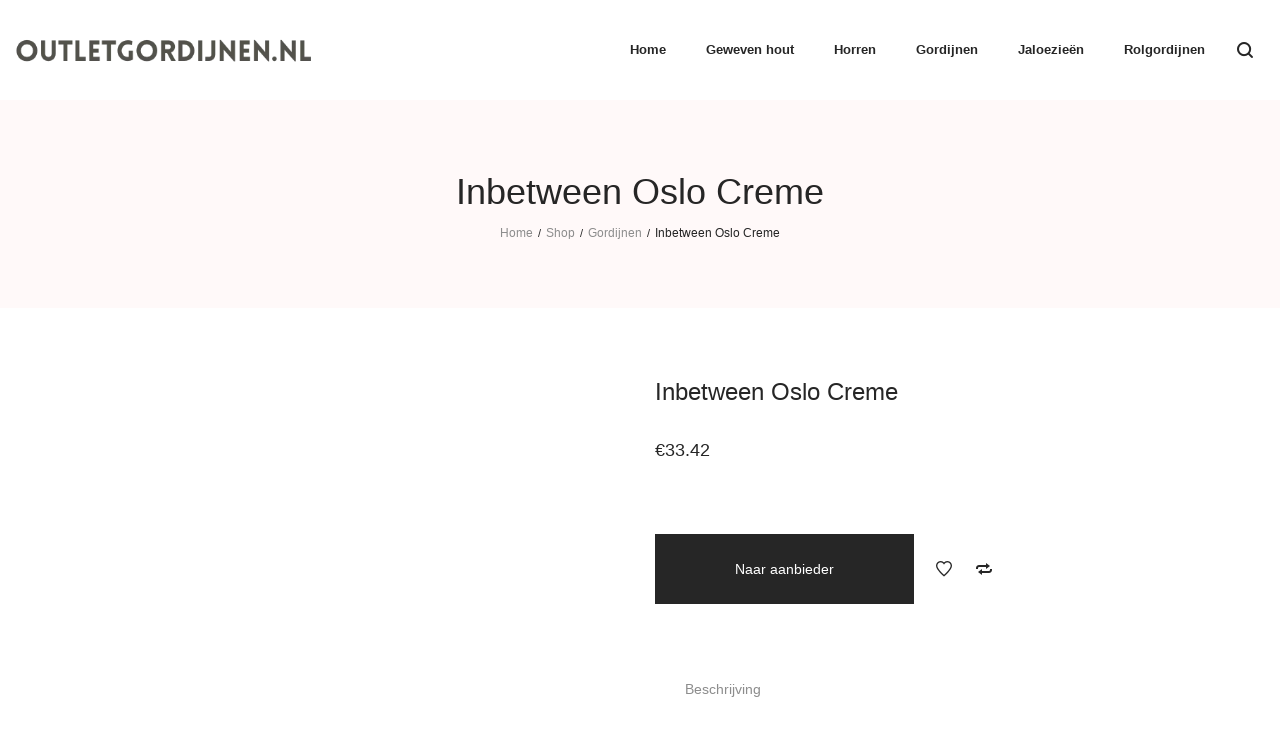

--- FILE ---
content_type: text/html; charset=UTF-8
request_url: https://www.outletgordijnen.nl/product/inbetween-oslo-creme-2/
body_size: 30063
content:
<!DOCTYPE html><html lang="nl-NL"><head><script data-no-optimize="1">var litespeed_docref=sessionStorage.getItem("litespeed_docref");litespeed_docref&&(Object.defineProperty(document,"referrer",{get:function(){return litespeed_docref}}),sessionStorage.removeItem("litespeed_docref"));</script> <meta charset="UTF-8">
<!--[if IE]><meta http-equiv="X-UA-Compatible" content="IE=edge,chrome=1">
<![endif]--><meta name="viewport" content="width=device-width, initial-scale=1"><meta name="tradetracker-site-verification" content="de8c4805e63b2ceb056d37b9678579ad6b17e876" /><link rel="profile" href="http://gmpg.org/xfn/11"><link rel="pingback" href="https://www.outletgordijnen.nl/xmlrpc.php">
 <script type="litespeed/javascript" data-src="https://www.googletagmanager.com/gtag/js?id=G-MRGF7VGYR4"></script> <script type="litespeed/javascript">window.dataLayer=window.dataLayer||[];function gtag(){dataLayer.push(arguments)}
gtag('js',new Date());gtag('config','G-MRGF7VGYR4')</script> <meta name='robots' content='index, follow, max-image-preview:large, max-snippet:-1, max-video-preview:-1' /><title>Inbetween Oslo Creme - Outletgordijnen.nl</title><meta name="description" content="Inbetween Oslo Creme kopen? Profiteer van onze scherpe prijzen op honderden gordijen, jaloezieën en overige raambekleding." /><link rel="canonical" href="https://www.outletgordijnen.nl/product/inbetween-oslo-creme-2/" /><meta property="og:locale" content="nl_NL" /><meta property="og:type" content="article" /><meta property="og:title" content="Inbetween Oslo Creme - Outletgordijnen.nl" /><meta property="og:description" content="Inbetween Oslo Creme kopen? Profiteer van onze scherpe prijzen op honderden gordijen, jaloezieën en overige raambekleding." /><meta property="og:url" content="https://www.outletgordijnen.nl/product/inbetween-oslo-creme-2/" /><meta property="og:site_name" content="Outletgordijnen.nl" /><meta property="article:modified_time" content="2023-06-22T09:48:10+00:00" /><meta property="og:image" content="https://www.outletgordijnen.nl/wp-content/uploads/2023/06/gordijn_1zara02017_1-jpg.webp" /><meta property="og:image:width" content="1000" /><meta property="og:image:height" content="1000" /><meta property="og:image:type" content="image/jpeg" /><meta name="twitter:card" content="summary_large_image" /> <script type="application/ld+json" class="yoast-schema-graph">{"@context":"https://schema.org","@graph":[{"@type":"WebPage","@id":"https://www.outletgordijnen.nl/product/inbetween-oslo-creme-2/","url":"https://www.outletgordijnen.nl/product/inbetween-oslo-creme-2/","name":"Inbetween Oslo Creme - Outletgordijnen.nl","isPartOf":{"@id":"https://www.outletgordijnen.nl/#website"},"primaryImageOfPage":{"@id":"https://www.outletgordijnen.nl/product/inbetween-oslo-creme-2/#primaryimage"},"image":{"@id":"https://www.outletgordijnen.nl/product/inbetween-oslo-creme-2/#primaryimage"},"thumbnailUrl":"https://www.outletgordijnen.nl/wp-content/uploads/2023/06/gordijn_1zara02017_1-jpg.webp","datePublished":"2023-06-22T09:48:09+00:00","dateModified":"2023-06-22T09:48:10+00:00","description":"Inbetween Oslo Creme kopen? Profiteer van onze scherpe prijzen op honderden gordijen, jaloezieën en overige raambekleding.","breadcrumb":{"@id":"https://www.outletgordijnen.nl/product/inbetween-oslo-creme-2/#breadcrumb"},"inLanguage":"nl-NL","potentialAction":[{"@type":"ReadAction","target":["https://www.outletgordijnen.nl/product/inbetween-oslo-creme-2/"]}]},{"@type":"ImageObject","inLanguage":"nl-NL","@id":"https://www.outletgordijnen.nl/product/inbetween-oslo-creme-2/#primaryimage","url":"https://www.outletgordijnen.nl/wp-content/uploads/2023/06/gordijn_1zara02017_1-jpg.webp","contentUrl":"https://www.outletgordijnen.nl/wp-content/uploads/2023/06/gordijn_1zara02017_1-jpg.webp","width":1000,"height":1000},{"@type":"BreadcrumbList","@id":"https://www.outletgordijnen.nl/product/inbetween-oslo-creme-2/#breadcrumb","itemListElement":[{"@type":"ListItem","position":1,"name":"Home","item":"https://www.outletgordijnen.nl/"},{"@type":"ListItem","position":2,"name":"Shop","item":"https://www.outletgordijnen.nl/shop/"},{"@type":"ListItem","position":3,"name":"Inbetween Oslo Creme"}]},{"@type":"WebSite","@id":"https://www.outletgordijnen.nl/#website","url":"https://www.outletgordijnen.nl/","name":"Outletgordijnen.nl","description":"","potentialAction":[{"@type":"SearchAction","target":{"@type":"EntryPoint","urlTemplate":"https://www.outletgordijnen.nl/?s={search_term_string}"},"query-input":{"@type":"PropertyValueSpecification","valueRequired":true,"valueName":"search_term_string"}}],"inLanguage":"nl-NL"}]}</script> <link rel='dns-prefetch' href='//www.googletagmanager.com' /><link rel='dns-prefetch' href='//fonts.googleapis.com' /><link rel="alternate" type="application/rss+xml" title="Outletgordijnen.nl &raquo; feed" href="https://www.outletgordijnen.nl/feed/" /><link rel="alternate" type="application/rss+xml" title="Outletgordijnen.nl &raquo; reactiesfeed" href="https://www.outletgordijnen.nl/comments/feed/" /><link rel="alternate" type="application/rss+xml" title="Outletgordijnen.nl &raquo; Inbetween Oslo Creme reactiesfeed" href="https://www.outletgordijnen.nl/product/inbetween-oslo-creme-2/feed/" /><style id="litespeed-ccss">ul{box-sizing:border-box}:root{--wp--preset--font-size--normal:16px;--wp--preset--font-size--huge:42px}.screen-reader-text{clip:rect(1px,1px,1px,1px);word-wrap:normal!important;border:0;-webkit-clip-path:inset(50%);clip-path:inset(50%);height:1px;margin:-1px;overflow:hidden;padding:0;position:absolute;width:1px}figure{margin:0 0 1em}.screen-reader-text{clip:rect(1px,1px,1px,1px);word-wrap:normal!important;border:0;-webkit-clip-path:inset(50%);clip-path:inset(50%);height:1px;margin:-1px;overflow:hidden;overflow-wrap:normal!important;padding:0;position:absolute!important;width:1px}body{--wp--preset--color--black:#000;--wp--preset--color--cyan-bluish-gray:#abb8c3;--wp--preset--color--white:#fff;--wp--preset--color--pale-pink:#f78da7;--wp--preset--color--vivid-red:#cf2e2e;--wp--preset--color--luminous-vivid-orange:#ff6900;--wp--preset--color--luminous-vivid-amber:#fcb900;--wp--preset--color--light-green-cyan:#7bdcb5;--wp--preset--color--vivid-green-cyan:#00d084;--wp--preset--color--pale-cyan-blue:#8ed1fc;--wp--preset--color--vivid-cyan-blue:#0693e3;--wp--preset--color--vivid-purple:#9b51e0;--wp--preset--gradient--vivid-cyan-blue-to-vivid-purple:linear-gradient(135deg,rgba(6,147,227,1) 0%,#9b51e0 100%);--wp--preset--gradient--light-green-cyan-to-vivid-green-cyan:linear-gradient(135deg,#7adcb4 0%,#00d082 100%);--wp--preset--gradient--luminous-vivid-amber-to-luminous-vivid-orange:linear-gradient(135deg,rgba(252,185,0,1) 0%,rgba(255,105,0,1) 100%);--wp--preset--gradient--luminous-vivid-orange-to-vivid-red:linear-gradient(135deg,rgba(255,105,0,1) 0%,#cf2e2e 100%);--wp--preset--gradient--very-light-gray-to-cyan-bluish-gray:linear-gradient(135deg,#eee 0%,#a9b8c3 100%);--wp--preset--gradient--cool-to-warm-spectrum:linear-gradient(135deg,#4aeadc 0%,#9778d1 20%,#cf2aba 40%,#ee2c82 60%,#fb6962 80%,#fef84c 100%);--wp--preset--gradient--blush-light-purple:linear-gradient(135deg,#ffceec 0%,#9896f0 100%);--wp--preset--gradient--blush-bordeaux:linear-gradient(135deg,#fecda5 0%,#fe2d2d 50%,#6b003e 100%);--wp--preset--gradient--luminous-dusk:linear-gradient(135deg,#ffcb70 0%,#c751c0 50%,#4158d0 100%);--wp--preset--gradient--pale-ocean:linear-gradient(135deg,#fff5cb 0%,#b6e3d4 50%,#33a7b5 100%);--wp--preset--gradient--electric-grass:linear-gradient(135deg,#caf880 0%,#71ce7e 100%);--wp--preset--gradient--midnight:linear-gradient(135deg,#020381 0%,#2874fc 100%);--wp--preset--duotone--dark-grayscale:url('#wp-duotone-dark-grayscale');--wp--preset--duotone--grayscale:url('#wp-duotone-grayscale');--wp--preset--duotone--purple-yellow:url('#wp-duotone-purple-yellow');--wp--preset--duotone--blue-red:url('#wp-duotone-blue-red');--wp--preset--duotone--midnight:url('#wp-duotone-midnight');--wp--preset--duotone--magenta-yellow:url('#wp-duotone-magenta-yellow');--wp--preset--duotone--purple-green:url('#wp-duotone-purple-green');--wp--preset--duotone--blue-orange:url('#wp-duotone-blue-orange');--wp--preset--font-size--small:13px;--wp--preset--font-size--medium:20px;--wp--preset--font-size--large:36px;--wp--preset--font-size--x-large:42px;--wp--preset--spacing--20:.44rem;--wp--preset--spacing--30:.67rem;--wp--preset--spacing--40:1rem;--wp--preset--spacing--50:1.5rem;--wp--preset--spacing--60:2.25rem;--wp--preset--spacing--70:3.38rem;--wp--preset--spacing--80:5.06rem;--wp--preset--shadow--natural:6px 6px 9px rgba(0,0,0,.2);--wp--preset--shadow--deep:12px 12px 50px rgba(0,0,0,.4);--wp--preset--shadow--sharp:6px 6px 0px rgba(0,0,0,.2);--wp--preset--shadow--outlined:6px 6px 0px -3px rgba(255,255,255,1),6px 6px rgba(0,0,0,1);--wp--preset--shadow--crisp:6px 6px 0px rgba(0,0,0,1)}button.pswp__button{box-shadow:none!important;background-image:url(/wp-content/plugins/woocommerce/assets/css/photoswipe/default-skin/default-skin.png)!important}button.pswp__button,button.pswp__button--arrow--left:before,button.pswp__button--arrow--right:before{background-color:transparent!important}button.pswp__button--arrow--left,button.pswp__button--arrow--right{background-image:none!important}.pswp{display:none;position:absolute;width:100%;height:100%;left:0;top:0;overflow:hidden;-ms-touch-action:none;touch-action:none;z-index:1500;-webkit-text-size-adjust:100%;-webkit-backface-visibility:hidden;outline:0}.pswp *{-webkit-box-sizing:border-box;box-sizing:border-box}.pswp__bg{position:absolute;left:0;top:0;width:100%;height:100%;background:#000;opacity:0;-webkit-transform:translateZ(0);transform:translateZ(0);-webkit-backface-visibility:hidden;will-change:opacity}.pswp__scroll-wrap{position:absolute;left:0;top:0;width:100%;height:100%;overflow:hidden}.pswp__container{-ms-touch-action:none;touch-action:none;position:absolute;left:0;right:0;top:0;bottom:0}.pswp__container{-webkit-touch-callout:none}.pswp__bg{will-change:opacity}.pswp__container{-webkit-backface-visibility:hidden}.pswp__item{position:absolute;left:0;right:0;top:0;bottom:0;overflow:hidden}.pswp__button{width:44px;height:44px;position:relative;background:0 0;overflow:visible;-webkit-appearance:none;display:block;border:0;padding:0;margin:0;float:right;opacity:.75;-webkit-box-shadow:none;box-shadow:none}.pswp__button::-moz-focus-inner{padding:0;border:0}.pswp__button,.pswp__button--arrow--left:before,.pswp__button--arrow--right:before{background:url(/wp-content/plugins/woocommerce/assets/css/photoswipe/default-skin/default-skin.png) 0 0 no-repeat;background-size:264px 88px;width:44px;height:44px}.pswp__button--close{background-position:0 -44px}.pswp__button--share{background-position:-44px -44px}.pswp__button--fs{display:none}.pswp__button--zoom{display:none;background-position:-88px 0}.pswp__button--arrow--left,.pswp__button--arrow--right{background:0 0;top:50%;margin-top:-50px;width:70px;height:100px;position:absolute}.pswp__button--arrow--left{left:0}.pswp__button--arrow--right{right:0}.pswp__button--arrow--left:before,.pswp__button--arrow--right:before{content:'';top:35px;background-color:rgba(0,0,0,.3);height:30px;width:32px;position:absolute}.pswp__button--arrow--left:before{left:6px;background-position:-138px -44px}.pswp__button--arrow--right:before{right:6px;background-position:-94px -44px}.pswp__share-modal{display:block;background:rgba(0,0,0,.5);width:100%;height:100%;top:0;left:0;padding:10px;position:absolute;z-index:1600;opacity:0;-webkit-backface-visibility:hidden;will-change:opacity}.pswp__share-modal--hidden{display:none}.pswp__share-tooltip{z-index:1620;position:absolute;background:#fff;top:56px;border-radius:2px;display:block;width:auto;right:44px;-webkit-box-shadow:0 2px 5px rgba(0,0,0,.25);box-shadow:0 2px 5px rgba(0,0,0,.25);-webkit-transform:translateY(6px);-ms-transform:translateY(6px);transform:translateY(6px);-webkit-backface-visibility:hidden;will-change:transform}.pswp__counter{position:absolute;left:0;top:0;height:44px;font-size:13px;line-height:44px;color:#fff;opacity:.75;padding:0 10px}.pswp__caption{position:absolute;left:0;bottom:0;width:100%;min-height:44px}.pswp__caption__center{text-align:left;max-width:420px;margin:0 auto;font-size:13px;padding:10px;line-height:20px;color:#ccc}.pswp__preloader{width:44px;height:44px;position:absolute;top:0;left:50%;margin-left:-22px;opacity:0;will-change:opacity;direction:ltr}.pswp__preloader__icn{width:20px;height:20px;margin:12px}@media screen and (max-width:1024px){.pswp__preloader{position:relative;left:auto;top:auto;margin:0;float:right}}.pswp__ui{-webkit-font-smoothing:auto;visibility:visible;opacity:1;z-index:1550}.pswp__top-bar{position:absolute;left:0;top:0;height:44px;width:100%}.pswp__caption,.pswp__top-bar{-webkit-backface-visibility:hidden;will-change:opacity}.pswp__caption,.pswp__top-bar{background-color:rgba(0,0,0,.5)}.pswp__ui--hidden .pswp__button--arrow--left,.pswp__ui--hidden .pswp__button--arrow--right,.pswp__ui--hidden .pswp__caption,.pswp__ui--hidden .pswp__top-bar{opacity:.001}img[data-dominant-color]:not(.has-transparency){background-color:var(--dominant-color)}.search-form .search-button{position:absolute;top:50%;transform:translateY(-50%)}.la-overlay-global{right:0;left:0;bottom:0;top:0}.clearfix:before,.clearfix:after{content:' ';display:table;flex-basis:0;order:1}.clearfix:after{clear:both}html{font-family:sans-serif;-ms-text-size-adjust:100%;-webkit-text-size-adjust:100%}body{margin:0}figcaption,figure,header,main,nav,section{display:block}h1{font-size:2em;margin:.67em 0}img{border:0}button,input{color:inherit;font:inherit;margin:0}button{overflow:visible}button{text-transform:none}button{-webkit-appearance:button}button::-moz-focus-inner,input::-moz-focus-inner{border:0;padding:0}input{line-height:normal}input[type=search]{-webkit-appearance:textfield}input[type=search]::-webkit-search-cancel-button,input[type=search]::-webkit-search-decoration{-webkit-appearance:none}::-webkit-input-placeholder{opacity:1;color:inherit}:-moz-placeholder{opacity:1;color:inherit}::-moz-placeholder{opacity:1;color:inherit}:-ms-input-placeholder{opacity:1;color:inherit}*{-webkit-box-sizing:border-box;-moz-box-sizing:border-box;box-sizing:border-box}*:before,*:after{-webkit-box-sizing:border-box;-moz-box-sizing:border-box;box-sizing:border-box}html{font-size:10px}input,button{font-family:inherit;font-size:inherit;line-height:inherit;border-radius:0}[type=search]{-webkit-box-sizing:border-box;-moz-box-sizing:border-box;box-sizing:border-box}a{text-decoration:none}figure{margin:0}img{vertical-align:middle;max-width:100%;height:auto}p{margin:0 0 15px}ul{margin-top:0;margin-bottom:10px}ul ul{margin-bottom:0}.container{max-width:100%;margin-right:auto;margin-left:auto;padding-left:15px;padding-right:15px}.container:before,.container:after{content:' ';display:table;flex-basis:0;order:1}.container:after{clear:both}@media (min-width:1200px){.container{width:1200px;padding-left:15px;padding-right:15px}}.row{margin-left:-15px;margin-right:-15px}.row:before,.row:after{content:' ';display:table;flex-basis:0;order:1}.row:after{clear:both}.col-sm-6,.col-md-6,.col-xs-12,.col-md-12{position:relative;min-height:1px;padding-left:15px;padding-right:15px}.col-xs-12{float:left}.col-xs-12{width:100%}@media (min-width:768px){.col-sm-6{float:left}.col-sm-6{width:50%}}@media (min-width:992px){.col-md-6,.col-md-12{float:left}.col-md-6{width:50%}.col-md-12{width:100%}}.clearfix:before,.clearfix:after{content:" ";display:table}.clearfix:after{clear:both}[class*=dl-icon-]{font-family:'dl-icon';direction:ltr;font-style:normal!important;font-weight:400!important;font-variant:normal!important;text-transform:none!important;line-height:1;speak:none;-webkit-font-smoothing:antialiased;-moz-osx-font-smoothing:grayscale}.dl-icon-search1:before{content:""}.dl-icon-menu1:before{content:""}.dl-icon-heart2:before{content:""}.dl-icon-compare2:before{content:""}.dl-icon-close:before{content:"e"}.dl-icon-cart25:before{content:""}.dl-icon-user4:before{content:""}.dl-icon-search10:before{content:""}body{line-height:24px;line-height:1.714286;font-weight:400}input:-webkit-autofill{background-color:inherit}ul{list-style-position:inside}a{color:inherit}p:last-child{margin-bottom:0}input{border-style:solid;border-width:1px;padding:12px 20px}h1,.h1{margin:15px 0;font-weight:600;line-height:1.2}h1,.h1{font-size:48px}.screen-reader-text{clip:rect(1px,1px,1px,1px);height:1px;overflow:hidden;position:absolute!important;width:1px}.la-overlay-global{position:fixed;background:#232324;z-index:9;visibility:hidden;opacity:0}.search-form{position:relative}.search-form .search-field{margin-bottom:0;width:100%;padding:10px 0;border-width:0 0 1px;background:0 0;-webkit-appearance:none;border-radius:0}.search-form .search-button{display:block;right:5px;border:none;color:#000;background:0 0;padding:0}.searchform-fly-overlay{width:100%;height:100%;position:fixed;top:0;left:0;opacity:0;visibility:hidden;background-color:rgba(255,255,255,.9);text-align:center;z-index:999;color:#232324}.searchform-fly-overlay:before{content:'';display:inline-block;height:100%;vertical-align:middle;margin-right:-.25em}.searchform-fly-overlay .searchform-fly{display:inline-block;max-width:90%;vertical-align:middle;text-align:center;font-size:18px;transform:scale(.9);-webkit-transform:scale(.9);opacity:0;visibility:hidden}.searchform-fly-overlay .search-field{width:800px;background-color:transparent;border:0;border-bottom:2px solid #232324;text-align:center;font-size:30px;padding:10px;font-weight:300;max-width:100%}.searchform-fly-overlay .search-button{font-size:30px;height:30px}.searchform-fly-overlay p{font-weight:300}.searchform-fly-overlay .btn-close-search{font-size:40px;display:block;position:absolute;top:20%;right:20%;line-height:40px;height:40px}@media (max-width:768px){.searchform-fly-overlay .btn-close-search{right:10%}.searchform-fly-overlay .searchform-fly{font-size:13px}.searchform-fly-overlay .search-field{font-size:16px}.searchform-fly-overlay .search-button{font-size:16px}}.la_compt_iem{float:left}.la_compt_iem:not(.la_com_action--linktext):not(.la_com_action--link):not(.la_com_action--text):not(.la_com_action--dropdownmenu-text) .component-target{width:40px;display:block;text-align:center;font-size:16px;line-height:40px;height:40px}.la_compt_iem:not(.la_com_action--linktext):not(.la_com_action--link):not(.la_com_action--text):not(.la_com_action--dropdownmenu-text) .component-target i{display:block;line-height:inherit}.la_compt_iem .component-target-badget{font-family:Arial,Helvetica,sans-serif;position:absolute;font-size:10px;height:15px;line-height:15px;color:#fff;display:block;top:-4px;right:10px;min-width:15px;text-align:center;padding:0;background-color:#4a4141;border-radius:50%}.la_com_action--cart a.component-target,.la_com_action--compare a.component-target,.la_com_action--wishlist a.component-target{position:relative}.la_com_action--cart .la-cart-total-price{display:none}.la-wishlist-count{display:none!important}.la_com_action--dropdownmenu{position:relative}.widget_shopping_cart_content:before,.widget_shopping_cart_content:after{content:' ';display:table;flex-basis:0;order:1}.widget_shopping_cart_content:after{clear:both}.site-branding{float:left;max-width:300px}.site-branding figure{display:block;height:100%}.site-branding a{display:inline-block;vertical-align:middle}.site-branding img{max-height:100%}.site-branding .logo--transparency{height:0;opacity:0;visibility:hidden}.header-left,.header-right,.site-branding,.site-main-nav{float:left}.header-right{float:right}.site-header .site-branding img{max-height:90%}.site-header .header-main{position:relative}.site-header .header-component-inner{padding-top:30px;padding-bottom:30px}.site-main-nav .main-menu>li>a:after{content:"";border-top:2px solid;border-top-color:inherit;right:15px;left:auto;width:0;position:absolute;bottom:10px}.enable-header-fullwidth:not(.body-boxed) .site-header .site-header-inner>.container{width:100%}@media (min-width:1300px){.enable-header-fullwidth:not(.body-boxed) .site-header .site-header-inner>.container{padding-left:30px;padding-right:30px}}@media (min-width:1500px){.enable-header-fullwidth:not(.body-boxed) .site-header .site-header-inner>.container{padding-left:80px;padding-right:80px}}.site-header-mobile .site-header-inner,.site-header .site-header-inner{position:relative;z-index:4}.header-v1 .site-header .header-left{width:30%}.enable-header-sticky .site-header .site-header-inner{width:100%}.la-header-sticky-height{display:none}.dl-menuwrapper{width:100%;float:left;position:relative;-webkit-perspective:1000px;perspective:1000px;-webkit-perspective-origin:50% 200%;perspective-origin:50% 200%;z-index:9}.dl-menuwrapper ul{padding:0;list-style:none;-webkit-transform-style:preserve-3d;transform-style:preserve-3d}.dl-menuwrapper li{position:relative}.dl-menuwrapper li:first-child{border-top:none}.dl-menuwrapper li a{display:block;position:relative;padding:12px 30px;line-height:30px}.dl-menuwrapper li>a:not(:only-child):after{font-family:FontAwesome;content:"\f105";position:absolute;right:20px;top:12px;font-size:16px}.dl-menuwrapper .dl-menu{margin:0;position:absolute;width:100%;opacity:0;-webkit-transform:translateY(10px);transform:translateY(10px);-webkit-backface-visibility:hidden;backface-visibility:hidden}.dl-menuwrapper .dl-menu.dl-menuopen{opacity:1;-webkit-transform:translateY(0px);transform:translateY(0px)}.site-header-mobile{display:none}.site-header-mobile .header-component-outer{float:left}.site-header-mobile .site-branding img{max-height:90%}.site-header-mobile .header-main{position:relative}.site-header-mobile .mobile-menu-wrap{position:absolute;width:100%;top:100%;z-index:9;left:0;opacity:0;visibility:hidden;-webkit-transform:translateY(10px);transform:translateY(10px);-webkit-backface-visibility:hidden;backface-visibility:hidden;text-transform:uppercase}.site-header-mobile .site-header-inner{width:100%}.header-mb-v2 .site-header-mobile .header-component-outer_1{float:right}.mega-menu,.mega-menu ul.sub-menu{margin:0;padding:0;list-style:none}.mega-menu li{display:block}.mega-menu li>a{display:block;position:relative}.mega-menu li ul.sub-menu{min-width:240px}.mega-menu .mm-popup-narrow ul.sub-menu li{position:relative}.mega-menu>li{float:left;position:relative;padding:0 10px}.mega-menu>li>a{display:block;line-height:30px;padding:5px 15px}.mega-menu .popup{position:absolute;text-align:left;top:100%;margin-top:20px;z-index:111;visibility:hidden;left:0;opacity:0}.mega-menu .popup>.inner:before,.mega-menu .popup>.inner:after{content:' ';display:table;flex-basis:0;order:1}.mega-menu .popup>.inner:after{clear:both}.mega-menu .popup ul.sub-menu{position:relative;z-index:10}.mega-menu .popup li.menu-item{padding:0;float:none}.mega-menu .popup>.inner{box-shadow:0 0 38px 0 rgba(41,44,58,.09)}.mega-menu .mm-popup-narrow ul{padding:30px 0}.mega-menu .mm-popup-narrow li.menu-item>a{padding:8px 15px}.mega-menu .mm-popup-narrow li.menu-item>a{padding:8px 30px}.mega-menu li.menu-item li>a .mm-text{position:relative}.mega-menu li.menu-item li>a .mm-text:after{content:"";border-top-width:1px;border-top-style:solid;border-top-color:inherit;right:0;left:auto;width:0;position:absolute;bottom:0}.section-page-header{position:relative;min-height:0!important}.page-title-v1 .section-page-header{text-align:center}.section-page-header .page-title{margin:0}.section-page-header:before{content:"";position:absolute;left:0;top:0;width:100%;height:100%;background-color:inherit}.page-title-v1 header+.la-breadcrumbs{margin-top:10px}.page-header-inner{padding:40px 0}.la-breadcrumbs .la-breadcrumb-item{display:inline-block}.la-breadcrumbs .la-breadcrumb-item-sep{margin:0 5px;font-size:.875em}#page.site{min-height:300px;position:relative}.site-main{min-height:200px;padding-top:70px;padding-bottom:30px}.enable-main-fullwidth .section-page-header .container,.enable-main-fullwidth .site-main .container{width:100%}@media (min-width:1300px){.enable-main-fullwidth .section-page-header .container,.enable-main-fullwidth .site-main .container{padding-left:30px;padding-right:30px}}@media (min-width:1500px){.enable-main-fullwidth .section-page-header .container,.enable-main-fullwidth .site-main .container{padding-left:80px;padding-right:80px}}.footer-handheld-footer-bar{display:none;position:fixed;bottom:0;left:0;right:0;box-shadow:0 0 6px rgba(0,0,0,.7);z-index:9999}.footer-handheld-footer-bar .footer-handheld__inner{display:-webkit-box;display:-ms-flexbox;display:flex;background:#232324}.footer-handheld-footer-bar .footer-handheld__inner .handheld_component{-ms-flex-preferred-size:100%;flex-basis:100%;box-sizing:border-box;margin:0;padding:8px 0;color:#fff;border-left:1px solid rgba(255,255,255,.1)}.footer-handheld-footer-bar .footer-handheld__inner .handheld_component .component-target{margin:0 auto;text-align:center}.footer-handheld-footer-bar .footer-handheld__inner .la_com_action--dropdownmenu{position:static}body:not(.rtl) .footer-handheld-footer-bar .footer-handheld__inner .handheld_component:first-child{border-left:0}.entry-content{margin-bottom:20px;line-height:24px}.entry-content p{margin-bottom:22px}.price .woocommerce-Price-currencySymbol{display:inline}.products-grid-1 .product_item_thumbnail_action .button:before{font-family:'dl-icon';direction:ltr;font-size:18px;display:block;height:inherit;line-height:inherit;text-align:center;width:inherit;text-transform:none;speak:none;-webkit-font-smoothing:antialiased;-moz-osx-font-smoothing:grayscale}.products-grid-1 .product_item_thumbnail_action .button{position:relative;width:44px;height:44px;line-height:44px;font-size:0;display:inline-block;margin:5px;vertical-align:middle;background-color:#fff;border-radius:50%}.products-grid-1 .product_item_thumbnail_action .add_to_cart_button:before{content:"b"}.products-grid-1 .product_item_thumbnail_action .add_to_cart_button span{opacity:0;width:100%;height:100%;position:absolute;left:0;top:0}.products-grid .product_item--info .product_item--action{display:none}.products-grid-1 .product_item_thumbnail_action .button{opacity:0;transform:translate(50px,0);-webkit-transform:translate(50px,0)}.products-grid-1 .product_item_thumbnail_action .add_to_cart_button{display:none!important}@media (max-width:1024px){.products-grid.products-grid-1 .product_item--thumbnail .wrap-addto .button{width:40px;height:40px;line-height:40px}}.la-woo-thumbs .la-thumb-inner{margin-left:-5px;margin-right:-5px}.product-main-image{margin-bottom:30px}.product-main-image img{width:100%}.product-main-image .la_woo_loading{opacity:0;visibility:hidden;position:absolute;left:50%;top:50%;transform:translate(-50%,-50%);-webkit-transform:translate(-50%,-50%)}.product-main-image .la-woo-product-gallery{width:100%;position:relative;margin-bottom:15px}@media (min-width:991px){.la-p-single-2 .product-main-image .la-woo-product-gallery{float:right;position:relative;width:85%;width:calc(100% - 85px);width:-webkit-calc(100% - 85px)}.la-p-single-2 .product-main-image .la-woo-thumbs{position:relative;float:left;width:70px}}@media (min-width:1400px){.enable-main-fullwidth .la-p-single-2 .product-main-image .la-woo-product-gallery{float:right;position:relative;width:85%;width:calc(100% - 160px);width:-webkit-calc(100% - 160px)}.enable-main-fullwidth .la-p-single-2 .product-main-image .la-woo-thumbs{position:relative;float:left;width:140px}.enable-main-fullwidth .la-p-single-2 .product-main-image .la-woo-thumbs .la-thumb-inner{margin:0}}@media (min-width:1500px){.enable-main-fullwidth .la-p-single-2 .product-main-image .la-woo-product-gallery{width:85%;width:calc(100% - 200px);width:-webkit-calc(100% - 200px)}.enable-main-fullwidth .la-p-single-2 .product-main-image .la-woo-thumbs{width:170px}}.product--summary{margin-bottom:30px}.product--summary .product_title{font-size:24px;margin:0 0 5px;font-weight:400}.product--summary .entry-summary>.cart{margin-top:45px}.product--summary .single-price-wrapper{margin:35px 0 30px}.product--summary .single-price-wrapper .price{font-size:18px;line-height:1}.product--summary .single_add_to_cart_button{border:none;padding:15px 45px;font-weight:700;line-height:30px;float:left;margin-bottom:10px;margin-right:10px;color:#fff;font-size:12px;text-transform:uppercase}.product--summary .add_compare,.product--summary .add_wishlist{margin-top:10px;float:left;font-size:0;line-height:0;position:relative}.product--summary .add_compare:before,.product--summary .add_wishlist:before{font-family:'dl-icon';direction:ltr;text-transform:none;display:block;padding:0;font-size:16px;width:40px;height:50px;line-height:50px;text-align:center;color:inherit}.product--summary .add_compare:before{content:""}.product--summary .add_wishlist:before{content:""}.woocommerce-tabs{margin:0 0 40px}.wc-tabs{padding:0;margin:0 0 40px;text-align:center}.wc-tabs li{display:inline-block}.wc-tabs li a{position:relative;display:block;padding:15px 30px;line-height:20px;font-size:14px}.wc-tab{margin-bottom:0}.wc-tab .wc-tab-title{display:none;position:relative;font-weight:600}.wc-tab .wc-tab-title:after{content:"\f067";font-family:FontAwesome;position:absolute;right:0;top:14px;font-size:11px;font-weight:400}.wc-tab .wc-tab-title a{display:block;padding:13px 0}.la-custom-pright:before,.la-custom-pright:after{content:'';display:table}.la-custom-pright .la-wc-tabs-wrapper{margin-top:40px}.la-custom-pright .wc-tabs{text-align:left}.la-custom-pright .wc-tabs-outer{border-bottom:1px solid #d8d8d8}.pswp__caption{display:none}.entry-summary .wrap-cart-cta{display:inline-block;float:left;margin-bottom:20px;margin-right:10px;font-size:14px}.entry-summary .wrap-cart-cta .button{margin:0;padding:20px 80px;font-size:inherit;font-weight:400;text-transform:none}.woocommerce-product-gallery__image{position:relative}@media (min-width:1400px){.body-col-1c .site-main .la-single-product-page .product-main-image{width:55%}.body-col-1c .site-main .la-single-product-page .product--summary{width:45%}.body-col-1c:not(.rtl) .site-main .la-single-product-page .product--summary{padding-left:35px}.body-col-1c:not(.rtl).enable-main-fullwidth .site-main .la-single-product-page .product--summary{padding-left:55px}}@media (min-width:1600px){.body-col-1c.enable-main-fullwidth .site-main .la-single-product-page .product-main-image{width:63%}.body-col-1c.enable-main-fullwidth .site-main .la-single-product-page .product--summary{width:37%}}.cart-flyout{position:fixed;top:0;width:420px;padding:50px;min-height:100vh;bottom:0;z-index:111;right:0;visibility:hidden;opacity:0;transform:translate(200px,0);-webkit-transform:translate(200px,0);box-shadow:0px 0px 87px 0px rgba(0,0,0,.09)}.cart-flyout .cart-flyout--inner{display:block;height:100%;position:relative}.cart-flyout .btn-close-cart{position:absolute;top:0;right:0;font-size:30px;line-height:30px}.cart-flyout .btn-close-cart i{vertical-align:middle}.cart-flyout .cart-flyout__content{padding-top:50px}.cart-flyout .cart-flyout__heading{margin-bottom:40px;font-size:18px}.cart-flyout .widget_shopping_cart_content{overflow:hidden;opacity:1}.cart-flyout .cart-flyout__loading{text-align:center;display:block;opacity:0;visibility:hidden;height:0}.site-main-nav .main-menu>li>a{font-weight:700}@media (max-width:800px){.la-breadcrumbs:not(.use-custom-text){font-size:10px;letter-spacing:0}}.product-main-image>.p---large{position:relative}@media (min-width:1200px){.section-page-header .page-title{font-size:36px}}@media (max-width:1400px){.mega-menu>li>a{padding-left:10px;padding-right:10px}.site-main-nav .main-menu>li>a{font-size:inherit!important}}@media (max-width:1199px){h1,.h1{font-size:30px}}@media (min-width:992px) and (max-width:1199px){.site-header .container{width:100%}}@media (max-width:991px){header#masthead .site-header-outer{display:none}.site-header-mobile{display:block}.site-header-mobile .container{width:100%}.site-main{padding-top:30px}}@media (max-width:800px){.product--summary .entry-summary>.cart{margin-top:0}.product--summary a.add_wishlist.button{clear:both}.wc-tabs{margin:5% 0}.cart-flyout{padding:30px}.cart-flyout .cart-flyout__heading{margin-bottom:30px}}@media (max-width:767px){.section-page-header .page-title{font-size:24px}.woocommerce-tabs ul.wc-tabs{display:none!important}.woocommerce-tabs .wc-tab{display:block!important;margin:0!important}.woocommerce-tabs .wc-tab .wc-tab-title{display:block}.woocommerce-tabs .wc-tab .tab-content{display:none}.site-header-mobile .site-header-inner,.site-header .site-header-inner{z-index:10}.product-main-image{margin-bottom:10px}}@media (max-width:600px){body.veera-body.enable-footer-bars{padding-bottom:56px}.enable-footer-bars .footer-handheld-footer-bar{display:block}.cart-flyout{width:300px;padding:15px}.cart-flyout .cart-flyout__content{padding-top:10px}}#page.site{opacity:1}.la-loader.spinner3{margin:15px 0 0 -10px;width:70px;text-align:center}.la-loader.spinner3 [class*=bounce]{width:18px;height:18px;box-shadow:0 0 20px 0 rgba(0,0,0,.15);-webkit-box-shadow:0 0 20px 0 rgba(0,0,0,.15);border-radius:100%;display:inline-block;-webkit-animation:la-bouncedelay 1.4s infinite ease-in-out;animation:la-bouncedelay 1.4s infinite ease-in-out;-webkit-animation-fill-mode:both;animation-fill-mode:both}.la-loader.spinner3 .bounce1{-webkit-animation-delay:-.32s;animation-delay:-.32s}.la-loader.spinner3 .bounce2{-webkit-animation-delay:-.16s;animation-delay:-.16s}@-webkit-keyframes la-bouncedelay{0%,80%,100%{-webkit-transform:scale(0)}40%{-webkit-transform:scale(1)}}@keyframes la-bouncedelay{0%,80%,100%{transform:scale(0)}40%{transform:scale(1)}}.la-loader.spinner3 [class*=bounce]{background-color:#9c9b8b}.section-page-header{color:#262626;background-repeat:repeat;background-position:left top;background-color:#fff9f9}.section-page-header .page-title{color:#262626}.section-page-header a{color:#8d8d8d}.section-page-header .page-header-inner{padding-top:25px;padding-bottom:25px}@media (min-width:768px){.section-page-header .page-header-inner{padding-top:45px;padding-bottom:45px}}@media (min-width:992px){.section-page-header .page-header-inner{padding-top:70px;padding-bottom:65px}}body.veera-body{font-size:13px;background-repeat:repeat;background-position:left top}.site-header .site-header-inner{background-repeat:repeat;background-position:left top;background-color:#fff}.site-main-nav .main-menu>li>a{font-size:16px}.mega-menu .popup{font-size:12px}.mega-menu .mm-popup-narrow li.menu-item>a{font-size:12px}.site-header .site-branding a{height:100px;line-height:100px}.site-header .header-component-inner{padding-top:30px;padding-bottom:30px}.site-header .mega-menu>li>.popup{margin-top:50px}@media (max-width:1300px) and (min-width:992px){.site-header .site-branding a{height:100px;line-height:100px}.site-header .header-component-inner{padding-top:30px;padding-bottom:30px}.site-header .mega-menu>li>.popup{margin-top:50px}}@media (max-width:991px){.site-header-mobile .site-branding a{height:70px;line-height:70px}.site-header-mobile .header-component-inner{padding-top:15px;padding-bottom:15px}}h1,.h1{font-family:"Poppins","Helvetica Neue",Arial,sans-serif}body{font-family:"Poppins","Helvetica Neue",Arial,sans-serif}.product--summary .single_add_to_cart_button{background-color:#262626}.products-grid-1 .product_item_thumbnail_action .button,.product--summary .single-price-wrapper .price>.amount,.product--summary .add_compare,.product--summary .add_wishlist,.wc-tab .wc-tab-title{color:#262626}h1,.h1{color:#262626}body{color:#8d8d8d}input{border-color:#e7e7e7}ul.mega-menu .popup li>a{color:#8d8d8d;background-color:rgba(0,0,0,0)}ul.mega-menu .popup>.inner{background-color:#fff}.site-main-nav .main-menu>li>a{color:#262626;background-color:rgba(0,0,0,0)}.site-header .header_component>.component-target{color:#262626}.site-header-mobile .site-header-inner{background-color:#fff}.site-header-mobile .header_component>.component-target{color:#262626}.site-header-mobile .mobile-menu-wrap{background-color:#fff}.site-header-mobile .mobile-menu-wrap .dl-menuwrapper ul{background:#fff;border-color:rgba(140,140,140,.2)}.site-header-mobile .mobile-menu-wrap .dl-menuwrapper li{border-color:rgba(140,140,140,.2)}.site-header-mobile .mobile-menu-wrap .dl-menu>li>a{color:#262626;background-color:rgba(0,0,0,0)}.site-header-mobile .mobile-menu-wrap .dl-menu ul>li>a{color:#262626;background-color:rgba(0,0,0,0)}.cart-flyout{background-color:#fff;color:#262626}.cart-flyout .cart-flyout__heading{color:#262626;font-family:"Poppins","Helvetica Neue",Arial,sans-serif}.site-header-mobile .mobile-menu-wrap .dl-menu{border-width:1px 0 0;border-style:solid;box-shadow:0 6px 12px rgba(0,0,0,.076);-webkit-box-shadow:0 6px 12px rgba(0,0,0,.076)}.site-header-mobile .mobile-menu-wrap .dl-menu li{border-width:1px 0 0;border-style:solid}.site-header-mobile .mobile-menu-wrap .dl-menuwrapper li:first-child{border-top-width:0}.section-page-header .page-title{font-weight:400}.la-breadcrumbs{font-size:12px}#page.site{opacity:1!important}</style><link rel="preload" data-asynced="1" data-optimized="2" as="style" onload="this.onload=null;this.rel='stylesheet'" href="https://www.outletgordijnen.nl/wp-content/litespeed/ucss/41a1d19f7b677583abb45003ee31d42f.css?ver=423bc" /><script data-optimized="1" type="litespeed/javascript" data-src="https://www.outletgordijnen.nl/wp-content/plugins/litespeed-cache/assets/js/css_async.min.js"></script> <style id='classic-theme-styles-inline-css' type='text/css'>/*! This file is auto-generated */
.wp-block-button__link{color:#fff;background-color:#32373c;border-radius:9999px;box-shadow:none;text-decoration:none;padding:calc(.667em + 2px) calc(1.333em + 2px);font-size:1.125em}.wp-block-file__button{background:#32373c;color:#fff;text-decoration:none}</style><style id='global-styles-inline-css' type='text/css'>body{--wp--preset--color--black: #000000;--wp--preset--color--cyan-bluish-gray: #abb8c3;--wp--preset--color--white: #ffffff;--wp--preset--color--pale-pink: #f78da7;--wp--preset--color--vivid-red: #cf2e2e;--wp--preset--color--luminous-vivid-orange: #ff6900;--wp--preset--color--luminous-vivid-amber: #fcb900;--wp--preset--color--light-green-cyan: #7bdcb5;--wp--preset--color--vivid-green-cyan: #00d084;--wp--preset--color--pale-cyan-blue: #8ed1fc;--wp--preset--color--vivid-cyan-blue: #0693e3;--wp--preset--color--vivid-purple: #9b51e0;--wp--preset--gradient--vivid-cyan-blue-to-vivid-purple: linear-gradient(135deg,rgba(6,147,227,1) 0%,rgb(155,81,224) 100%);--wp--preset--gradient--light-green-cyan-to-vivid-green-cyan: linear-gradient(135deg,rgb(122,220,180) 0%,rgb(0,208,130) 100%);--wp--preset--gradient--luminous-vivid-amber-to-luminous-vivid-orange: linear-gradient(135deg,rgba(252,185,0,1) 0%,rgba(255,105,0,1) 100%);--wp--preset--gradient--luminous-vivid-orange-to-vivid-red: linear-gradient(135deg,rgba(255,105,0,1) 0%,rgb(207,46,46) 100%);--wp--preset--gradient--very-light-gray-to-cyan-bluish-gray: linear-gradient(135deg,rgb(238,238,238) 0%,rgb(169,184,195) 100%);--wp--preset--gradient--cool-to-warm-spectrum: linear-gradient(135deg,rgb(74,234,220) 0%,rgb(151,120,209) 20%,rgb(207,42,186) 40%,rgb(238,44,130) 60%,rgb(251,105,98) 80%,rgb(254,248,76) 100%);--wp--preset--gradient--blush-light-purple: linear-gradient(135deg,rgb(255,206,236) 0%,rgb(152,150,240) 100%);--wp--preset--gradient--blush-bordeaux: linear-gradient(135deg,rgb(254,205,165) 0%,rgb(254,45,45) 50%,rgb(107,0,62) 100%);--wp--preset--gradient--luminous-dusk: linear-gradient(135deg,rgb(255,203,112) 0%,rgb(199,81,192) 50%,rgb(65,88,208) 100%);--wp--preset--gradient--pale-ocean: linear-gradient(135deg,rgb(255,245,203) 0%,rgb(182,227,212) 50%,rgb(51,167,181) 100%);--wp--preset--gradient--electric-grass: linear-gradient(135deg,rgb(202,248,128) 0%,rgb(113,206,126) 100%);--wp--preset--gradient--midnight: linear-gradient(135deg,rgb(2,3,129) 0%,rgb(40,116,252) 100%);--wp--preset--font-size--small: 13px;--wp--preset--font-size--medium: 20px;--wp--preset--font-size--large: 36px;--wp--preset--font-size--x-large: 42px;--wp--preset--font-family--inter: "Inter", sans-serif;--wp--preset--font-family--cardo: Cardo;--wp--preset--spacing--20: 0.44rem;--wp--preset--spacing--30: 0.67rem;--wp--preset--spacing--40: 1rem;--wp--preset--spacing--50: 1.5rem;--wp--preset--spacing--60: 2.25rem;--wp--preset--spacing--70: 3.38rem;--wp--preset--spacing--80: 5.06rem;--wp--preset--shadow--natural: 6px 6px 9px rgba(0, 0, 0, 0.2);--wp--preset--shadow--deep: 12px 12px 50px rgba(0, 0, 0, 0.4);--wp--preset--shadow--sharp: 6px 6px 0px rgba(0, 0, 0, 0.2);--wp--preset--shadow--outlined: 6px 6px 0px -3px rgba(255, 255, 255, 1), 6px 6px rgba(0, 0, 0, 1);--wp--preset--shadow--crisp: 6px 6px 0px rgba(0, 0, 0, 1);}:where(.is-layout-flex){gap: 0.5em;}:where(.is-layout-grid){gap: 0.5em;}body .is-layout-flow > .alignleft{float: left;margin-inline-start: 0;margin-inline-end: 2em;}body .is-layout-flow > .alignright{float: right;margin-inline-start: 2em;margin-inline-end: 0;}body .is-layout-flow > .aligncenter{margin-left: auto !important;margin-right: auto !important;}body .is-layout-constrained > .alignleft{float: left;margin-inline-start: 0;margin-inline-end: 2em;}body .is-layout-constrained > .alignright{float: right;margin-inline-start: 2em;margin-inline-end: 0;}body .is-layout-constrained > .aligncenter{margin-left: auto !important;margin-right: auto !important;}body .is-layout-constrained > :where(:not(.alignleft):not(.alignright):not(.alignfull)){max-width: var(--wp--style--global--content-size);margin-left: auto !important;margin-right: auto !important;}body .is-layout-constrained > .alignwide{max-width: var(--wp--style--global--wide-size);}body .is-layout-flex{display: flex;}body .is-layout-flex{flex-wrap: wrap;align-items: center;}body .is-layout-flex > *{margin: 0;}body .is-layout-grid{display: grid;}body .is-layout-grid > *{margin: 0;}:where(.wp-block-columns.is-layout-flex){gap: 2em;}:where(.wp-block-columns.is-layout-grid){gap: 2em;}:where(.wp-block-post-template.is-layout-flex){gap: 1.25em;}:where(.wp-block-post-template.is-layout-grid){gap: 1.25em;}.has-black-color{color: var(--wp--preset--color--black) !important;}.has-cyan-bluish-gray-color{color: var(--wp--preset--color--cyan-bluish-gray) !important;}.has-white-color{color: var(--wp--preset--color--white) !important;}.has-pale-pink-color{color: var(--wp--preset--color--pale-pink) !important;}.has-vivid-red-color{color: var(--wp--preset--color--vivid-red) !important;}.has-luminous-vivid-orange-color{color: var(--wp--preset--color--luminous-vivid-orange) !important;}.has-luminous-vivid-amber-color{color: var(--wp--preset--color--luminous-vivid-amber) !important;}.has-light-green-cyan-color{color: var(--wp--preset--color--light-green-cyan) !important;}.has-vivid-green-cyan-color{color: var(--wp--preset--color--vivid-green-cyan) !important;}.has-pale-cyan-blue-color{color: var(--wp--preset--color--pale-cyan-blue) !important;}.has-vivid-cyan-blue-color{color: var(--wp--preset--color--vivid-cyan-blue) !important;}.has-vivid-purple-color{color: var(--wp--preset--color--vivid-purple) !important;}.has-black-background-color{background-color: var(--wp--preset--color--black) !important;}.has-cyan-bluish-gray-background-color{background-color: var(--wp--preset--color--cyan-bluish-gray) !important;}.has-white-background-color{background-color: var(--wp--preset--color--white) !important;}.has-pale-pink-background-color{background-color: var(--wp--preset--color--pale-pink) !important;}.has-vivid-red-background-color{background-color: var(--wp--preset--color--vivid-red) !important;}.has-luminous-vivid-orange-background-color{background-color: var(--wp--preset--color--luminous-vivid-orange) !important;}.has-luminous-vivid-amber-background-color{background-color: var(--wp--preset--color--luminous-vivid-amber) !important;}.has-light-green-cyan-background-color{background-color: var(--wp--preset--color--light-green-cyan) !important;}.has-vivid-green-cyan-background-color{background-color: var(--wp--preset--color--vivid-green-cyan) !important;}.has-pale-cyan-blue-background-color{background-color: var(--wp--preset--color--pale-cyan-blue) !important;}.has-vivid-cyan-blue-background-color{background-color: var(--wp--preset--color--vivid-cyan-blue) !important;}.has-vivid-purple-background-color{background-color: var(--wp--preset--color--vivid-purple) !important;}.has-black-border-color{border-color: var(--wp--preset--color--black) !important;}.has-cyan-bluish-gray-border-color{border-color: var(--wp--preset--color--cyan-bluish-gray) !important;}.has-white-border-color{border-color: var(--wp--preset--color--white) !important;}.has-pale-pink-border-color{border-color: var(--wp--preset--color--pale-pink) !important;}.has-vivid-red-border-color{border-color: var(--wp--preset--color--vivid-red) !important;}.has-luminous-vivid-orange-border-color{border-color: var(--wp--preset--color--luminous-vivid-orange) !important;}.has-luminous-vivid-amber-border-color{border-color: var(--wp--preset--color--luminous-vivid-amber) !important;}.has-light-green-cyan-border-color{border-color: var(--wp--preset--color--light-green-cyan) !important;}.has-vivid-green-cyan-border-color{border-color: var(--wp--preset--color--vivid-green-cyan) !important;}.has-pale-cyan-blue-border-color{border-color: var(--wp--preset--color--pale-cyan-blue) !important;}.has-vivid-cyan-blue-border-color{border-color: var(--wp--preset--color--vivid-cyan-blue) !important;}.has-vivid-purple-border-color{border-color: var(--wp--preset--color--vivid-purple) !important;}.has-vivid-cyan-blue-to-vivid-purple-gradient-background{background: var(--wp--preset--gradient--vivid-cyan-blue-to-vivid-purple) !important;}.has-light-green-cyan-to-vivid-green-cyan-gradient-background{background: var(--wp--preset--gradient--light-green-cyan-to-vivid-green-cyan) !important;}.has-luminous-vivid-amber-to-luminous-vivid-orange-gradient-background{background: var(--wp--preset--gradient--luminous-vivid-amber-to-luminous-vivid-orange) !important;}.has-luminous-vivid-orange-to-vivid-red-gradient-background{background: var(--wp--preset--gradient--luminous-vivid-orange-to-vivid-red) !important;}.has-very-light-gray-to-cyan-bluish-gray-gradient-background{background: var(--wp--preset--gradient--very-light-gray-to-cyan-bluish-gray) !important;}.has-cool-to-warm-spectrum-gradient-background{background: var(--wp--preset--gradient--cool-to-warm-spectrum) !important;}.has-blush-light-purple-gradient-background{background: var(--wp--preset--gradient--blush-light-purple) !important;}.has-blush-bordeaux-gradient-background{background: var(--wp--preset--gradient--blush-bordeaux) !important;}.has-luminous-dusk-gradient-background{background: var(--wp--preset--gradient--luminous-dusk) !important;}.has-pale-ocean-gradient-background{background: var(--wp--preset--gradient--pale-ocean) !important;}.has-electric-grass-gradient-background{background: var(--wp--preset--gradient--electric-grass) !important;}.has-midnight-gradient-background{background: var(--wp--preset--gradient--midnight) !important;}.has-small-font-size{font-size: var(--wp--preset--font-size--small) !important;}.has-medium-font-size{font-size: var(--wp--preset--font-size--medium) !important;}.has-large-font-size{font-size: var(--wp--preset--font-size--large) !important;}.has-x-large-font-size{font-size: var(--wp--preset--font-size--x-large) !important;}
.wp-block-navigation a:where(:not(.wp-element-button)){color: inherit;}
:where(.wp-block-post-template.is-layout-flex){gap: 1.25em;}:where(.wp-block-post-template.is-layout-grid){gap: 1.25em;}
:where(.wp-block-columns.is-layout-flex){gap: 2em;}:where(.wp-block-columns.is-layout-grid){gap: 2em;}
.wp-block-pullquote{font-size: 1.5em;line-height: 1.6;}</style><style id='rs-plugin-settings-inline-css' type='text/css'>#rs-demo-id {}</style><style id='woocommerce-inline-inline-css' type='text/css'>.woocommerce form .form-row .required { visibility: visible; }</style><style id='font-awesome-inline-css' type='text/css'>@font-face{
                font-family: 'FontAwesome';
                src: url('//www.outletgordijnen.nl/wp-content/themes/veera/assets/fonts/fontawesome-webfont.eot');
                src: url('//www.outletgordijnen.nl/wp-content/themes/veera/assets/fonts/fontawesome-webfont.eot') format('embedded-opentype'),
                     url('//www.outletgordijnen.nl/wp-content/themes/veera/assets/fonts/fontawesome-webfont.woff2') format('woff2'),
                     url('//www.outletgordijnen.nl/wp-content/themes/veera/assets/fonts/fontawesome-webfont.woff') format('woff'),
                     url('//www.outletgordijnen.nl/wp-content/themes/veera/assets/fonts/fontawesome-webfont.ttf') format('truetype'),
                     url('//www.outletgordijnen.nl/wp-content/themes/veera/assets/fonts/fontawesome-webfont.svg') format('svg');
                font-weight:normal;
                font-style:normal
            }</style><style id='veera-theme-inline-css' type='text/css'>.site-loading .la-image-loading {opacity: 1;visibility: visible}.la-image-loading.spinner-custom .content {width: 100px;margin-top: -50px;height: 100px;margin-left: -50px;text-align: center}.la-image-loading.spinner-custom .content img {width: auto;margin: 0 auto}.site-loading #page.site {opacity: 0;transition: all .3s ease-in-out}#page.site {opacity: 1}.la-image-loading {opacity: 0;position: fixed;z-index: 999999;left: 0;top: 0;right: 0;bottom: 0;background: #fff;overflow: hidden;transition: all .3s ease-in-out;-webkit-transition: all .3s ease-in-out;visibility: hidden}.la-image-loading .content {position: absolute;width: 50px;height: 50px;top: 50%;left: 50%;margin-left: -25px;margin-top: -25px}.la-loader.spinner1 {width: 40px;height: 40px;margin: 5px;display: block;box-shadow: 0 0 20px 0 rgba(0, 0, 0, 0.15);-webkit-box-shadow: 0 0 20px 0 rgba(0, 0, 0, 0.15);-webkit-animation: la-rotateplane 1.2s infinite ease-in-out;animation: la-rotateplane 1.2s infinite ease-in-out;border-radius: 3px;-moz-border-radius: 3px;-webkit-border-radius: 3px}.la-loader.spinner2 {width: 40px;height: 40px;margin: 5px;box-shadow: 0 0 20px 0 rgba(0, 0, 0, 0.15);-webkit-box-shadow: 0 0 20px 0 rgba(0, 0, 0, 0.15);border-radius: 100%;-webkit-animation: la-scaleout 1.0s infinite ease-in-out;animation: la-scaleout 1.0s infinite ease-in-out}.la-loader.spinner3 {margin: 15px 0 0 -10px;width: 70px;text-align: center}.la-loader.spinner3 [class*="bounce"] {width: 18px;height: 18px;box-shadow: 0 0 20px 0 rgba(0, 0, 0, 0.15);-webkit-box-shadow: 0 0 20px 0 rgba(0, 0, 0, 0.15);border-radius: 100%;display: inline-block;-webkit-animation: la-bouncedelay 1.4s infinite ease-in-out;animation: la-bouncedelay 1.4s infinite ease-in-out;-webkit-animation-fill-mode: both;animation-fill-mode: both}.la-loader.spinner3 .bounce1 {-webkit-animation-delay: -.32s;animation-delay: -.32s}.la-loader.spinner3 .bounce2 {-webkit-animation-delay: -.16s;animation-delay: -.16s}.la-loader.spinner4 {margin: 5px;width: 40px;height: 40px;text-align: center;-webkit-animation: la-rotate 2.0s infinite linear;animation: la-rotate 2.0s infinite linear}.la-loader.spinner4 [class*="dot"] {width: 60%;height: 60%;display: inline-block;position: absolute;top: 0;border-radius: 100%;-webkit-animation: la-bounce 2.0s infinite ease-in-out;animation: la-bounce 2.0s infinite ease-in-out;box-shadow: 0 0 20px 0 rgba(0, 0, 0, 0.15);-webkit-box-shadow: 0 0 20px 0 rgba(0, 0, 0, 0.15)}.la-loader.spinner4 .dot2 {top: auto;bottom: 0;-webkit-animation-delay: -1.0s;animation-delay: -1.0s}.la-loader.spinner5 {margin: 5px;width: 40px;height: 40px}.la-loader.spinner5 div {width: 33%;height: 33%;float: left;-webkit-animation: la-cubeGridScaleDelay 1.3s infinite ease-in-out;animation: la-cubeGridScaleDelay 1.3s infinite ease-in-out}.la-loader.spinner5 div:nth-child(1), .la-loader.spinner5 div:nth-child(5), .la-loader.spinner5 div:nth-child(9) {-webkit-animation-delay: .2s;animation-delay: .2s}.la-loader.spinner5 div:nth-child(2), .la-loader.spinner5 div:nth-child(6) {-webkit-animation-delay: .3s;animation-delay: .3s}.la-loader.spinner5 div:nth-child(3) {-webkit-animation-delay: .4s;animation-delay: .4s}.la-loader.spinner5 div:nth-child(4), .la-loader.spinner5 div:nth-child(8) {-webkit-animation-delay: .1s;animation-delay: .1s}.la-loader.spinner5 div:nth-child(7) {-webkit-animation-delay: 0s;animation-delay: 0s}@-webkit-keyframes la-rotateplane {0% {-webkit-transform: perspective(120px)}50% {-webkit-transform: perspective(120px) rotateY(180deg)}100% {-webkit-transform: perspective(120px) rotateY(180deg) rotateX(180deg)}}@keyframes la-rotateplane {0% {transform: perspective(120px) rotateX(0deg) rotateY(0deg)}50% {transform: perspective(120px) rotateX(-180.1deg) rotateY(0deg)}100% {transform: perspective(120px) rotateX(-180deg) rotateY(-179.9deg)}}@-webkit-keyframes la-scaleout {0% {-webkit-transform: scale(0)}100% {-webkit-transform: scale(1);opacity: 0}}@keyframes la-scaleout {0% {transform: scale(0);-webkit-transform: scale(0)}100% {transform: scale(1);-webkit-transform: scale(1);opacity: 0}}@-webkit-keyframes la-bouncedelay {0%, 80%, 100% {-webkit-transform: scale(0)}40% {-webkit-transform: scale(1)}}@keyframes la-bouncedelay {0%, 80%, 100% {transform: scale(0)}40% {transform: scale(1)}}@-webkit-keyframes la-rotate {100% {-webkit-transform: rotate(360deg)}}@keyframes la-rotate {100% {transform: rotate(360deg);-webkit-transform: rotate(360deg)}}@-webkit-keyframes la-bounce {0%, 100% {-webkit-transform: scale(0)}50% {-webkit-transform: scale(1)}}@keyframes la-bounce {0%, 100% {transform: scale(0)}50% {transform: scale(1)}}@-webkit-keyframes la-cubeGridScaleDelay {0% {-webkit-transform: scale3d(1, 1, 1)}35% {-webkit-transform: scale3d(0, 0, 1)}70% {-webkit-transform: scale3d(1, 1, 1)}100% {-webkit-transform: scale3d(1, 1, 1)}}@keyframes la-cubeGridScaleDelay {0% {transform: scale3d(1, 1, 1)}35% {transform: scale3d(0, 0, 1)}70% {transform: scale3d(1, 1, 1)}100% {transform: scale3d(1, 1, 1)}}.la-loader.spinner1, .la-loader.spinner2, .la-loader.spinner3 [class*="bounce"], .la-loader.spinner4 [class*="dot"], .la-loader.spinner5 div{background-color: #9c9b8b}.show-when-logged{display: none !important}.section-page-header{color: #262626;background-repeat: repeat;background-position: left top;background-color: #fff9f9}.section-page-header .page-title{color: #262626}.section-page-header a{color: #8d8d8d}.section-page-header a:hover{color: #262626}.section-page-header .page-header-inner{padding-top: 25px;padding-bottom: 25px}@media(min-width: 768px){.section-page-header .page-header-inner{padding-top: 45px;padding-bottom: 45px}}@media(min-width: 992px){.section-page-header .page-header-inner{padding-top: 70px;padding-bottom: 65px}}.site-main{}body.veera-body{font-size: 13px;background-repeat: repeat;background-position: left top}body.veera-body.body-boxed #page.site{width: 1230px;max-width: 100%;margin-left: auto;margin-right: auto;background-repeat: repeat;background-position: left top}body.veera-body.body-boxed .site-header .site-header-inner{max-width: 1230px}body.veera-body.body-boxed .site-header.is-sticky .site-header-inner{left: calc( (100% - 1230px)/2 );left: -webkit-calc( (100% - 1230px)/2 )}#masthead_aside,.site-header .site-header-inner{background-repeat: repeat;background-position: left top;background-color: #fff}.enable-header-transparency .site-header:not(.is-sticky) .site-header-inner{background-repeat: repeat;background-position: left top;background-color: rgba(0,0,0,0)}.footer-top{background-repeat: repeat;background-position: left top;padding-top:35px;padding-bottom:30px;border-top-width:1px;border-top-style:solid;border-top-color:#d8d8d8}.open-newsletter-popup .lightcase-inlineWrap{background-image: url(//veera.la-studioweb.com/wp-content/uploads/2018/07/background_newsletter.jpg);background-repeat: no-repeat;background-position: center center;background-size: cover}.header-v6 #masthead_aside .mega-menu > li > a,.header-v7 #header_aside .mega-menu > li > a,.site-main-nav .main-menu > li > a{font-size: 16px}.mega-menu .popup{font-size: 12px}.mega-menu .mm-popup-wide .inner > ul.sub-menu > li li > a,.mega-menu .mm-popup-narrow li.menu-item > a{font-size: 12px}.mega-menu .mm-popup-wide .inner > ul.sub-menu > li > a{font-size: 13px}.site-header .site-branding a{height: 100px;line-height: 100px}.site-header .header-component-inner{padding-top: 30px;padding-bottom: 30px}.site-header .header-main .la_com_action--dropdownmenu .menu,.site-header .mega-menu > li > .popup{margin-top: 50px}.site-header .header-main .la_com_action--dropdownmenu:hover .menu,.site-header .mega-menu > li:hover > .popup{margin-top: 30px}.site-header.is-sticky .site-branding a{height: 80px;line-height: 80px}.site-header.is-sticky .header-component-inner{padding-top: 20px;padding-bottom: 20px}.site-header.is-sticky .header-main .la_com_action--dropdownmenu .menu,.site-header.is-sticky .mega-menu > li > .popup{margin-top: 40px}.site-header.is-sticky .header-main .la_com_action--dropdownmenu:hover .menu,.site-header.is-sticky .mega-menu > li:hover > .popup{margin-top: 20px}@media(max-width: 1300px) and (min-width: 992px){.site-header .site-branding a{height: 100px;line-height: 100px}.site-header .header-component-inner{padding-top: 30px;padding-bottom: 30px}.site-header .header-main .la_com_action--dropdownmenu .menu,.site-header .mega-menu > li > .popup{margin-top: 50px}.site-header .header-main .la_com_action--dropdownmenu:hover .menu,.site-header .mega-menu > li:hover > .popup{margin-top: 30px}.site-header.is-sticky .site-branding a{height: 80px;line-height: 80px}.site-header.is-sticky .header-component-inner{padding-top: 20px;padding-bottom: 20px}.site-header.is-sticky .header-main .la_com_action--dropdownmenu .menu,.site-header.is-sticky .mega-menu > li > .popup{margin-top: 40px}.site-header.is-sticky .header-main .la_com_action--dropdownmenu:hover .menu,.site-header.is-sticky .mega-menu > li:hover > .popup{margin-top: 20px}}@media(max-width: 991px){.site-header-mobile .site-branding a{height: 70px;line-height: 70px}.site-header-mobile .header-component-inner{padding-top: 15px;padding-bottom: 15px}.site-header-mobile.is-sticky .site-branding a{height: 70px;line-height: 70px}.site-header-mobile.is-sticky .header-component-inner{padding-top: 15px;padding-bottom: 15px}}.header-v6 #header_aside,.header-v5 #masthead_aside{background-repeat: repeat;background-position: left top;background-color: #fff}.header-v6.enable-header-transparency #header_aside,.header-v5.enable-header-transparency #masthead_aside{background-repeat: repeat;background-position: left top;background-color: rgba(0,0,0,0)}.widget_recent_entries .pr-item .pr-item--right a, .single_post_quote_wrap .quote-wrapper .format-content, .la_testimonials--style-2 .loop__item__desc, .la_testimonials--style-3 .loop__item__desc, .la_testimonials--style-4 .loop__item__desc, .la_testimonials--style-5 .loop__item__desc, .la_testimonials--style-7 .loop__item__desc, .la_testimonials--style-9 .loop__item__desc, .la-sc-icon-boxes.icon-type-number .type-number, .member--style-1 .loop__item__meta, .member--style-2 .member__item__role, .member--style-3 .member__item__role, .banner-type-5 .b-title1, .la-blockquote.style-2 p, .la-blockquote.style-3 p,.la_testimonials--style-1 .loop__item__desc,.la_testimonials--style-1 .testimonial_item--role,.elm-countdown.elm-countdown-style-3 .countdown-period,.elm-countdown.elm-countdown-style-4 .countdown-period,.la-blockquote.style-4 p,.three-font-family,.highlight-font-family {font-family: "Playfair Display", "Helvetica Neue", Arial, sans-serif}h1,.h1, h2,.h2, h3,.h3, h4,.h4, h5,.h5, h6,.h6, .mega-menu .mm-popup-wide .inner > ul.sub-menu > li > a, .la-service-box.service-type-3 .b-title1, .heading-font-family {font-family: "Poppins", "Helvetica Neue", Arial, sans-serif}body, .la-blockquote.style-1 footer {font-family: "Poppins", "Helvetica Neue", Arial, sans-serif}.products-grid-1 .product_item--thumbnail-holder > a:not(.woocommerce-loop-product__link):last-child:hover,.background-color-primary, .item--link-overlay:before, .dl-menu .tip.hot,.mega-menu .tip.hot,.menu .tip.hot, .related-posts-design-1 .block_heading .block_heading--title span:after, .comment-form .form-submit input:hover, .pf-default.pf-style-1 .loop__item__info:after, .pf-default.pf-style-2 .loop__item__info, .pf-default.pf-style-4 .loop__item__info:after, .pf-default.pf-style-5 .loop__item__thumbnail--linkoverlay:before, .member--style-4 .loop__item__thumbnail .item--social a:hover, .pricing.style-1:hover .pricing__action a, .pricing.style-4:hover .pricing__action a, .pricing.style-5:hover .pricing__action a, .la-newsletter-popup .yikes-easy-mc-form .yikes-easy-mc-submit-button:hover, .la_hotspot_sc[data-style="color_pulse"] .la_hotspot, .la_hotspot_sc .la_hotspot_wrap .nttip, .single-release-content .lastudio-release-buttons .lastudio-release-button a, .social-media-link.style-round a:hover, .social-media-link.style-square a:hover, .social-media-link.style-circle a:hover, .social-media-link.style-outline a:hover, .social-media-link.style-circle-outline a:hover, .la-timeline-wrap.style-1 .timeline-block .timeline-dot, .products-list .product_item .product_item--thumbnail .product_item--action .quickview:hover,.products-grid-2 .product_item_thumbnail_action .button:hover,.products-grid-1 .product_item_thumbnail_action .button:hover, .woocommerce.special_offers .product_item--info .la-custom-badge, .la-woo-product-gallery > .woocommerce-product-gallery__trigger, .product--summary .single_add_to_cart_button:hover, .custom-product-wrap .block_heading--title span:after, .woocommerce-MyAccount-navigation li:hover a, .woocommerce-MyAccount-navigation li.is-active a, .registration-form .button, .socials-color a:hover {background-color: #9c9b8b}.background-color-secondary, .slick-slider .slick-dots button, .wc-toolbar .wc-ordering ul li:hover a, .wc-toolbar .wc-ordering ul li.active a, .widget_layered_nav.widget_layered_nav--borderstyle li:hover a, .widget_layered_nav.widget_layered_nav--borderstyle li.active a, .showposts-loop.showposts-list.list-1 .btn-readmore:hover, .showposts-loop.grid-3 .btn-readmore:hover, .comment-form .form-submit input, .pf-default.pf-style-3 .loop__item__info:after, .pricing.style-1 .pricing__action a, .la-newsletter-popup .yikes-easy-mc-form .yikes-easy-mc-submit-button, .single-release-content .lastudio-release-buttons .lastudio-release-button a:hover, .social-media-link.style-round a, .social-media-link.style-square a, .social-media-link.style-circle a, .product--summary .single_add_to_cart_button {background-color: #262626}.background-color-secondary, .socials-color a {background-color: #E7E7E7}.background-color-body {background-color: #8D8D8D}.background-color-border {background-color: #E7E7E7}a:hover, .elm-loadmore-ajax a:hover, .search-form .search-button:hover, .slick-slider .slick-dots li:hover span,.slick-slider .slick-dots .slick-active span, .slick-slider .slick-arrow:hover,.la-slick-nav .slick-arrow:hover, .vertical-style ul li:hover a, .vertical-style ul li.active a, .widget.widget_product_tag_cloud a.active,.widget.widget_product_tag_cloud .active a,.widget.product-sort-by .active a,.widget.widget_layered_nav .active a,.widget.la-price-filter-list .active a, .product_list_widget a:hover, #header_aside .btn-aside-toggle:hover, .dl-menu .tip.hot .tip-arrow:before,.mega-menu .tip.hot .tip-arrow:before,.menu .tip.hot .tip-arrow:before, .la_testimonials--style-2 .entry-title, .la_testimonials--style-3 .entry-title, ul.list-icon-checked li:before,ol.list-icon-checked li:before,.wpb_text_column.list-icon-checked .wpb_wrapper > ol li:before,.wpb_text_column.list-icon-checked .wpb_wrapper > ul li:before, ul.list-icon-checked2 li:before,ol.list-icon-checked2 li:before,.wpb_text_column.list-icon-checked2 .wpb_wrapper > ol li:before,.wpb_text_column.list-icon-checked2 .wpb_wrapper > ul li:before, ul.list-icon-dots li:before,ol.list-icon-dots li:before,.wpb_text_column.list-icon-dots .wpb_wrapper > ol li:before,.wpb_text_column.list-icon-dots .wpb_wrapper > ul li:before, .vc_custom_heading.heading__viewall a:hover, .vc_custom_heading.heading__viewall a:focus, .vc_custom_heading.heading__viewall2 a, .vc_custom_heading.heading__shopnow a:hover, .vc_custom_heading.heading__shopnow a:focus, .member--style-5 .entry-title, .wpb-js-composer .la__tta .vc_active .vc_tta-panel-heading .vc_tta-panel-title, .la__ttaac > .vc_tta.accordion--1 .vc_tta-panel.vc_active .vc_tta-title-text, .la-service-box.service-type-4 .box-inner:hover .b-title1, .easy_mc__style1 .yikes-easy-mc-form .yikes-easy-mc-submit-button:hover, .easy_mc__style3 .yikes-easy-mc-form .yikes-easy-mc-submit-button:hover, .la-lists-icon .la-sc-icon-item > span, ul.list-dots.primary > li:before,ul.list-checked.primary > li:before, body .vc_toggle.vc_toggle_default.vc_toggle_active .vc_toggle_title h4, .la-timeline-wrap.style-1 .timeline-block .timeline-subtitle, .product_item--thumbnail .elm-countdown .countdown-amount, .product_item .price ins, .product--summary .social--sharing a:hover, .product--summary .add_compare:hover,.product--summary .add_wishlist:hover, .cart-collaterals .woocommerce-shipping-calculator .button:hover,.cart-collaterals .la-coupon .button:hover, #customer_login .woocommerce-privacy-policy-text a, p.lost_password {color: #9c9b8b}.la__ttaac > .vc_tta.accordion--4 .vc_tta-panel.vc_active .vc_tta-panel-title > a,.text-color-primary {color: #9c9b8b !important}.swatch-wrapper:hover, .swatch-wrapper.selected, .member--style-2 .loop__item__thumbnail:after, .member--style-3 .loop__item__info:after, .member--style-3 .loop__item__info:before, .banner-type-7 .box-inner:hover .banner--btn,.banner-type-7 .banner--btn:hover, .la-service-box.service-type-4 .box-inner:hover, .social-media-link.style-outline a:hover, .social-media-link.style-circle-outline a:hover {border-color: #9c9b8b}.border-color-primary {border-color: #9c9b8b !important}.border-top-color-primary {border-top-color: #9c9b8b !important}.border-bottom-color-primary {border-bottom-color: #9c9b8b !important}.border-left-color-primary {border-left-color: #9c9b8b !important}.border-right-color-primary {border-right-color: #9c9b8b !important}.la-pagination ul .page-numbers.current, .la-pagination ul .page-numbers:hover, .woocommerce-message,.woocommerce-error,.woocommerce-info, .form-row label, .wc-toolbar .woocommerce-result-count,.wc-toolbar .wc-view-toggle .active, .wc-toolbar .wc-view-count li.active, div.quantity, .widget_recent_entries .pr-item .pr-item--right a:not(:hover), .widget_recent_comments li.recentcomments a, .product_list_widget a, .product_list_widget .amount, .widget_layered_nav.widget_layered_nav--nostyle ul li, .sf-fields .search-field:focus, #header_aside .btn-aside-toggle, .widget.widget_product_tag_cloud .tagcloud, .sidebar-inner .dokan-category-menu #cat-drop-stack > ul li.parent-cat-wrap, .showposts-loop .loop__item__meta--footer, .author-info__name,.author-info__link, .post-navigation .post-title, .commentlist .comment-meta .comment-author, .woocommerce-Reviews .woocommerce-review__author, .woocommerce-Reviews .woocommerce-Reviews-title,.comments-container .comments-title h3,.comment-respond .comment-reply-title, .portfolio-nav, .pf-info-wrapper .pf-info-label, .pf-info-wrapper .social--sharing a:hover, .la_testimonials--style-1 .loop__item__desc, .la_testimonials--style-2 .testimonial_item, .la_testimonials--style-3 .loop__item__desc, .la_testimonials--style-4 .loop__item__desc, .la_testimonials--style-7 .loop__item__inner, .la_testimonials--style-9 .loop__item__inner2, .la_testimonials--style-10 .loop__item__inner2, .ib-link-read_more .icon-boxes-inner > a:not(:hover), .vc_custom_heading.heading__viewall a, .vc_custom_heading.heading__viewall2 a:hover, .vc_custom_heading.heading__viewall2 a:focus, .vc_custom_heading.heading__shopnow a, .pf-default.pf-style-6 .loop__item__info, .pf-special.pf-style-1 .loop__item__info, .member--style-2 .member__item__role, .member--style-3 .member__item__role, .member--style-3 .item--social, .member--style-5 .loop__item__info, .pricing.style-2 .pricing__price-box, .pricing.style-3 .pricing__title, .pricing.style-3 .pricing__price-box, .elm-countdown.elm-countdown-style-1 .countdown-amount, .elm-countdown.elm-countdown-style-3 .countdown-amount, .elm-countdown.elm-countdown-style-4, .la__tta .tab--1 .vc_tta-tabs-list .vc_active a, .la__tta .tab--2 .vc_tta-tabs-list .vc_active a, .la__tta .tab--3 .vc_tta-tabs-list .vc_active a, .la-service-box.service-type-1 .banner--info, .la-service-box.service-type-3 .b-title1, .la-service-box.service-type-4 .b-title1, .la-service-box.service-type-5, .easy_mc__style1 .yikes-easy-mc-form .yikes-easy-mc-email:focus, .easy_mc__style1 .yikes-easy-mc-form .yikes-easy-mc-submit-button, .easy_mc__style3 .yikes-easy-mc-form .yikes-easy-mc-submit-button, .la-newsletter-popup .yikes-easy-mc-form .yikes-easy-mc-email:focus, .single-release-content .release-info-container .release-meta-container strong, .la-blockquote.style-4, .la-blockquote.style-3, ul.list-dots.secondary > li:before,ul.list-checked.secondary > li:before, .product_item--info .elm-countdown .countdown-amount, .product_item .price > .amount, .products-list .product_item .price, .products-list .product_item .product_item--info .add_compare,.products-list .product_item .product_item--info .add_wishlist, .products-list-mini .product_item .price, .products-list .product_item .product_item--thumbnail .product_item--action .quickview,.products-grid-2 .product_item_thumbnail_action .button,.products-grid-1 .product_item_thumbnail_action .button, .la-woo-thumbs .slick-arrow, .product--summary .single-price-wrapper .price ins .amount,.product--summary .single-price-wrapper .price > .amount, .product--summary .product_meta, .product--summary .product_meta_sku_wrapper, .product--summary .product-share-box, .product--summary .group_table td, .product--summary .variations td, .product--summary .add_compare,.product--summary .add_wishlist, .wc-tabs li:hover > a,.wc-tabs li.active > a, .wc-tab .wc-tab-title, .shop_table td.product-price,.shop_table td.product-subtotal, .shop_table .product-name a, .cart-collaterals .shop_table, .cart-collaterals .woocommerce-shipping-calculator .button,.cart-collaterals .la-coupon .button, .woocommerce > p.cart-empty:before, table.woocommerce-checkout-review-order-table, .wc_payment_methods .wc_payment_method label, .woocommerce-order ul strong, .blog-main-loop__btn-loadmore {color: #262626}.text-color-secondary {color: #262626 !important}input:focus, select:focus, textarea:focus, .showposts-loop.showposts-list.list-1 .btn-readmore:hover, .showposts-loop.grid-3 .btn-readmore:hover {border-color: #262626}.border-color-secondary {border-color: #262626 !important}.border-top-color-secondary {border-top-color: #262626 !important}.border-bottom-color-secondary {border-bottom-color: #262626 !important}.border-left-color-secondary {border-left-color: #262626 !important}.border-right-color-secondary {border-right-color: #262626 !important}h1,.h1, h2,.h2, h3,.h3, h4,.h4, h5,.h5, h6,.h6, table th, .sidebar-inner ul.menu li, .sidebar-inner .dokan-category-menu .widget-title, .product--summary .social--sharing a, .extradiv-after-frm-cart {color: #262626}.text-color-heading {color: #262626 !important}.border-color-heading {border-color: #262626 !important}.border-top-color-heading {border-top-color: #262626 !important}.border-bottom-color-heading {border-bottom-color: #262626 !important}.border-left-color-heading {border-left-color: #262626 !important}.border-right-color-heading {border-right-color: #262626 !important}.text-color-three {color: #e7e7e7 !important}.la-pagination ul .page-numbers.current, .la-pagination ul .page-numbers:hover {border-color: #e7e7e7}.border-color-three {border-color: #e7e7e7 !important}.border-top-color-three {border-top-color: #e7e7e7 !important}.border-bottom-color-three {border-bottom-color: #e7e7e7 !important}.border-left-color-three {border-left-color: #e7e7e7 !important}.border-right-color-three {border-right-color: #e7e7e7 !important}body, .easy_mc__style1 .yikes-easy-mc-form .yikes-easy-mc-email, .la-newsletter-popup .yikes-easy-mc-form .yikes-easy-mc-email, table.woocommerce-checkout-review-order-table .variation,table.woocommerce-checkout-review-order-table .product-quantity {color: #8d8d8d}.text-color-body {color: #8d8d8d !important}.border-color-body {border-color: #8d8d8d !important}.border-top-color-body {border-top-color: #8d8d8d !important}.border-bottom-color-body {border-bottom-color: #8d8d8d !important}.border-left-color-body {border-left-color: #8d8d8d !important}.border-right-color-body {border-right-color: #8d8d8d !important}input, select, textarea, table, table th,table td, .share-links a, .select2-container .select2-selection--single, .swatch-wrapper, .widget_shopping_cart_content .total, .calendar_wrap caption, .widget-border.widget, .widget-border-bottom.widget, .commentlist .comment_container, .easy_mc__style1 .yikes-easy-mc-form .yikes-easy-mc-email, .la-newsletter-popup .yikes-easy-mc-form .yikes-easy-mc-email, .social-media-link.style-outline a, body .vc_toggle.vc_toggle_default, .la-timeline-wrap.style-1 .timeline-line, .la-timeline-wrap.style-2 .timeline-title:after, .shop_table.woocommerce-cart-form__contents td, .showposts-loop.main-search-loop .btn-readmore {border-color: #e7e7e7}.border-color {border-color: #e7e7e7 !important}.border-top-color {border-top-color: #e7e7e7 !important}.border-bottom-color {border-bottom-color: #e7e7e7 !important}.border-left-color {border-left-color: #e7e7e7 !important}.border-right-color {border-right-color: #e7e7e7 !important}.btn {color: #fff;background-color: #262626}.btn:hover {background-color: #9c9b8b;color: #fff}.btn.btn-primary {background-color: #9c9b8b;color: #fff}.btn.btn-primary:hover {color: #fff;background-color: #262626}.btn.btn-outline {border-color: #e7e7e7;color: #262626}.btn.btn-outline:hover {color: #fff;background-color: #9c9b8b;border-color: #9c9b8b}.btn.btn-style-flat.btn-color-primary {background-color: #9c9b8b}.btn.btn-style-flat.btn-color-primary:hover {background-color: #262626}.btn.btn-style-flat.btn-color-white {background-color: #fff;color: #262626}.btn.btn-style-flat.btn-color-white:hover {color: #fff;background-color: #9c9b8b}.btn.btn-style-flat.btn-color-white2 {background-color: #fff;color: #262626}.btn.btn-style-flat.btn-color-white2:hover {color: #fff;background-color: #262626}.btn.btn-style-flat.btn-color-gray {background-color: #8d8d8d}.btn.btn-style-flat.btn-color-gray:hover {background-color: #9c9b8b}.btn.btn-style-outline:hover {border-color: #9c9b8b;background-color: #9c9b8b;color: #fff}.btn.btn-style-outline.btn-color-black {border-color: #262626;color: #262626}.btn.btn-style-outline.btn-color-black:hover {border-color: #9c9b8b;background-color: #9c9b8b;color: #fff}.btn.btn-style-outline.btn-color-primary {border-color: #9c9b8b;color: #9c9b8b}.btn.btn-style-outline.btn-color-primary:hover {border-color: #262626;background-color: #262626;color: #fff}.btn.btn-style-outline.btn-color-white {border-color: #fff;color: #fff}.btn.btn-style-outline.btn-color-white:hover {border-color: #9c9b8b;background-color: #9c9b8b;color: #fff}.btn.btn-style-outline.btn-color-white2 {border-color: rgba(255, 255, 255, 0.5);color: #fff}.btn.btn-style-outline.btn-color-white2:hover {border-color: #262626;background-color: #262626;color: #fff}.btn.btn-style-outline.btn-color-gray {border-color: rgba(35, 35, 36, 0.2);color: #262626}.btn.btn-style-outline.btn-color-gray:hover {border-color: #9c9b8b;background-color: #9c9b8b;color: #fff !important}.woocommerce.add_to_cart_inline a {border-color: #e7e7e7;color: #262626}.woocommerce.add_to_cart_inline a:hover {background-color: #262626;border-color: #262626;color: #fff}.elm-loadmore-ajax a {color: #262626}.elm-loadmore-ajax a:hover {color: #9c9b8b;border-color: #9c9b8b}form.track_order .button,.place-order .button,.wc-proceed-to-checkout .button,.widget_shopping_cart_content .button,.woocommerce-MyAccount-content form .button,.lost_reset_password .button,form.register .button,.checkout_coupon .button,.woocomerce-form .button {background-color: #262626;border-color: #262626;color: #fff;min-width: 150px}form.track_order .button:hover,.place-order .button:hover,.wc-proceed-to-checkout .button:hover,.widget_shopping_cart_content .button:hover,.woocommerce-MyAccount-content form .button:hover,.lost_reset_password .button:hover,form.register .button:hover,.checkout_coupon .button:hover,.woocomerce-form .button:hover {background-color: #9c9b8b;border-color: #9c9b8b;color: #fff}.shop_table.cart td.actions .button {background-color: transparent;color: #262626;border-color: #e7e7e7}.shop_table.cart td.actions .button:hover {color: #fff;background-color: #262626;border-color: #262626}.widget_price_filter .button {color: #fff;background-color: #262626}.widget_price_filter .button:hover {color: #fff;background-color: #9c9b8b}#header_menu_burger,#masthead_aside,#header_aside {background-color: #fff;color: #262626}#header_menu_burger h1,#header_menu_burger .h1,#header_menu_burger h2,#header_menu_burger .h2,#header_menu_burger h3,#header_menu_burger .h3,#header_menu_burger h4,#header_menu_burger .h4,#header_menu_burger h5,#header_menu_burger .h5,#header_menu_burger h6,#header_menu_burger .h6,#masthead_aside h1,#masthead_aside .h1,#masthead_aside h2,#masthead_aside .h2,#masthead_aside h3,#masthead_aside .h3,#masthead_aside h4,#masthead_aside .h4,#masthead_aside h5,#masthead_aside .h5,#masthead_aside h6,#masthead_aside .h6,#header_aside h1,#header_aside .h1,#header_aside h2,#header_aside .h2,#header_aside h3,#header_aside .h3,#header_aside h4,#header_aside .h4,#header_aside h5,#header_aside .h5,#header_aside h6,#header_aside .h6 {color: #262626}#header_menu_burger ul:not(.sub-menu) > li > a,#masthead_aside ul:not(.sub-menu) > li > a,#header_aside ul:not(.sub-menu) > li > a {color: #262626}#header_menu_burger ul:not(.sub-menu) > li:hover > a,#masthead_aside ul:not(.sub-menu) > li:hover > a,#header_aside ul:not(.sub-menu) > li:hover > a {color: #d25b5b}.header--aside .header_component--dropdown-menu .menu {background-color: #fff}.header--aside .header_component > a {color: #262626}.header--aside .header_component:hover > a {color: #d25b5b}ul.mega-menu .popup li > a {color: #8d8d8d;background-color: rgba(0,0,0,0)}ul.mega-menu .popup li:hover > a {color: #262626;background-color: rgba(0,0,0,0)}ul.mega-menu .popup li.active > a {color: #262626;background-color: rgba(0,0,0,0)}ul.mega-menu .mm-popup-wide .popup li.mm-item-level-2 > a {color: #8d8d8d;background-color: rgba(0,0,0,0)}ul.mega-menu .mm-popup-wide .popup li.mm-item-level-2:hover > a {color: #262626;background-color: rgba(0,0,0,0)}ul.mega-menu .mm-popup-wide .popup li.mm-item-level-2.active > a {color: #262626;background-color: rgba(0,0,0,0)}ul.mega-menu .popup > .inner,ul.mega-menu .mm-popup-wide .inner > ul.sub-menu > li li ul.sub-menu,ul.mega-menu .mm-popup-narrow ul ul {background-color: #fff}ul.mega-menu .mm-popup-wide .inner > ul.sub-menu > li li li:hover > a,ul.mega-menu .mm-popup-narrow li.menu-item:hover > a {color: #262626;background-color: rgba(0,0,0,0)}ul.mega-menu .mm-popup-wide .inner > ul.sub-menu > li li li.active > a,ul.mega-menu .mm-popup-narrow li.menu-item.active > a {color: #262626;background-color: rgba(0,0,0,0)}ul.mega-menu .mm-popup-wide .popup > .inner {background-color: #fff}ul.mega-menu .mm-popup-wide .inner > ul.sub-menu > li > a {color: #262626}.site-main-nav .main-menu > li > a {color: #262626;background-color: rgba(0,0,0,0)}.site-main-nav .main-menu > li.active > a,.site-main-nav .main-menu > li:hover > a {color: #9c9b8b;background-color: rgba(0,0,0,0)}.site-header .header_component > .component-target {color: #262626}.site-header .header_component--linktext:hover > a .component-target-text,.site-header .header_component--linktext:hover > a > i,.site-header .header_component:not(.la_com_action--linktext):hover > a {color: #9c9b8b}.enable-header-transparency .site-header:not(.is-sticky) .header_component > .component-target {color: #262626}.enable-header-transparency .site-header:not(.is-sticky) .header_component > a {color: #262626}.enable-header-transparency .site-header:not(.is-sticky) .header_component:hover > a {color: #d25b5b}.enable-header-transparency .site-header:not(.is-sticky) .site-main-nav .main-menu > li > a {color: #262626;background-color: rgba(0,0,0,0)}.enable-header-transparency .site-header:not(.is-sticky) .site-main-nav .main-menu > li.active > a,.enable-header-transparency .site-header:not(.is-sticky) .site-main-nav .main-menu > li:hover > a {color: #d25b5b;background-color: rgba(0,0,0,0)}.enable-header-transparency .site-header:not(.is-sticky) .site-main-nav .main-menu > li.active:before,.enable-header-transparency .site-header:not(.is-sticky) .site-main-nav .main-menu > li:hover:before {background-color: rgba(0,0,0,0)}.site-header-mobile .site-header-inner {background-color: #fff}.site-header-mobile .header_component > .component-target {color: #262626}.site-header-mobile .mobile-menu-wrap {background-color: #fff}.site-header-mobile .mobile-menu-wrap .dl-menuwrapper ul {background: #fff;border-color: rgba(140, 140, 140, 0.2)}.site-header-mobile .mobile-menu-wrap .dl-menuwrapper li {border-color: rgba(140, 140, 140, 0.2)}.site-header-mobile .mobile-menu-wrap .dl-menu > li > a {color: #262626;background-color: rgba(0,0,0,0)}.site-header-mobile .mobile-menu-wrap .dl-menu > li:hover > a {color: #9c9b8b;background-color: rgba(0,0,0,0)}.site-header-mobile .mobile-menu-wrap .dl-menu ul > li > a {color: #262626;background-color: rgba(0,0,0,0)}.site-header-mobile .mobile-menu-wrap .dl-menu ul > li:hover > a {color: #fff;background-color: #9c9b8b}.enable-header-transparency .site-header-mobile:not(.is-sticky) .site-header-inner {background-color: #fff}.enable-header-transparency .site-header-mobile:not(.is-sticky) .header_component > .component-target {color: #262626}.site-header .site-header-top {background-color: rgba(0,0,0,0);color: #262626}.site-header .site-header-top .header_component .component-target {color: #262626}.site-header .site-header-top .header_component a.component-target {color: #262626}.site-header .site-header-top .header_component:hover a .component-target-text {color: #9c9b8b}.enable-header-transparency .site-header .site-header-top {background-color: rgba(0,0,0,0);color: #262626}.enable-header-transparency .site-header .site-header-top .header_component .component-target {color: #262626}.enable-header-transparency .site-header .site-header-top .header_component a.component-target {color: #262626}.enable-header-transparency .site-header .site-header-top .header_component:hover a .component-target-text {color: #d25b5b}.cart-flyout {background-color: #fff;color: #262626}.cart-flyout .cart-flyout__heading {color: #262626;font-family: "Poppins", "Helvetica Neue", Arial, sans-serif}.cart-flyout .product_list_widget a {color: #262626}.cart-flyout .product_list_widget a:hover {color: #d25b5b}.cart-flyout .widget_shopping_cart_content .total {color: #262626}.footer-top {color: #8d8d8d}.footer-top a {color: #8d8d8d}.footer-top a:hover {color: #262626}.footer-top .widget .widget-title {color: #262626}.footer-bottom {background-color: #ffffff;color: #616161}.footer-bottom a {color: #262626}.footer-bottom a:hover {color: #262626}.site-header-mobile .mobile-menu-wrap .dl-menu {border-width: 1px 0 0;border-style: solid;box-shadow: 0 6px 12px rgba(0, 0, 0, 0.076);-webkit-box-shadow: 0 6px 12px rgba(0, 0, 0, 0.076)}.site-header-mobile .mobile-menu-wrap .dl-menu li {border-width: 1px 0 0;border-style: solid}.site-header-mobile .mobile-menu-wrap .dl-menuwrapper li.dl-subviewopen,.site-header-mobile .mobile-menu-wrap .dl-menuwrapper li.dl-subview,.site-header-mobile .mobile-menu-wrap .dl-menuwrapper li:first-child {border-top-width: 0}.wpb-js-composer [class*="vc_tta-la-"] .vc_tta-panel-heading .vc_tta-panel-title .vc_tta-icon {margin-right: 10px}.la-myaccount-page .la_tab_control li.active a,.la-myaccount-page .la_tab_control li:hover a,.la-myaccount-page .ywsl-label {color: #262626}.la-myaccount-page .btn-create-account:hover {color: #fff;background-color: #262626;border-color: #262626}.btn.btn-style-outline-bottom:hover {background: none !important;color: #9c9b8b !important;border-color: #9c9b8b !important}@media (max-width: 767px) {.la-advanced-product-filters {background-color: #fff;color: #262626}.la-advanced-product-filters .widget-title {color: #262626}.la-advanced-product-filters a {color: #262626}.la-advanced-product-filters a:hover {color: #d25b5b}}.nav-menu-burger {color: #262626}.header-v7 #header_aside,.header-v6 #masthead_aside {color: #262626}.header-v7 #header_aside .header_component > a,.header-v6 #masthead_aside .header_component > a {color: #262626}.header-v7 #header_aside .header_component:hover > a,.header-v6 #masthead_aside .header_component:hover > a {color: #9c9b8b}.header-v7 #header_aside .main-menu > li > a,.header-v6 #masthead_aside .main-menu > li > a {color: #262626;background-color: rgba(0,0,0,0)}.header-v7 #header_aside .main-menu > li:hover > a, .header-v7 #header_aside .main-menu > li.open > a, .header-v7 #header_aside .main-menu > li.active > a,.header-v6 #masthead_aside .main-menu > li:hover > a,.header-v6 #masthead_aside .main-menu > li.open > a,.header-v6 #masthead_aside .main-menu > li.active > a {color: #9c9b8b;background-color: rgba(0,0,0,0)}.header-v7.enable-header-transparency #header_aside,.header-v6.enable-header-transparency #masthead_aside {color: #262626}.header-v7.enable-header-transparency #header_aside .header_component > a,.header-v6.enable-header-transparency #masthead_aside .header_component > a {color: #262626}.header-v7.enable-header-transparency #header_aside .header_component:hover > a,.header-v6.enable-header-transparency #masthead_aside .header_component:hover > a {color: #d25b5b}.header-v7.enable-header-transparency #header_aside .main-menu > li > a,.header-v6.enable-header-transparency #masthead_aside .main-menu > li > a {color: #262626;background-color: rgba(0,0,0,0)}.header-v7.enable-header-transparency #header_aside .main-menu > li:hover a, .header-v7.enable-header-transparency #header_aside .main-menu > li.open a, .header-v7.enable-header-transparency #header_aside .main-menu > li.active a,.header-v6.enable-header-transparency #masthead_aside .main-menu > li:hover a,.header-v6.enable-header-transparency #masthead_aside .main-menu > li.open a,.header-v6.enable-header-transparency #masthead_aside .main-menu > li.active a {color: #d25b5b;background-color: rgba(0,0,0,0)}.header-v8 .site-header__nav-primary .site-category-nav .toggle-category-menu {color: #262626;background-color: rgba(0,0,0,0)}.header-v8 .site-header__nav-primary .site-category-nav:hover .toggle-category-menu {color: #9c9b8b;background-color: rgba(0,0,0,0)}
@font-face{
                font-family: 'dl-icon';
                src: url('//www.outletgordijnen.nl/wp-content/themes/veera/assets/fonts/dl-icon.eot');
                src: url('//www.outletgordijnen.nl/wp-content/themes/veera/assets/fonts/dl-icon.eot') format('embedded-opentype'),
                     url('//www.outletgordijnen.nl/wp-content/themes/veera/assets/fonts/dl-icon.woff') format('woff'),
                     url('//www.outletgordijnen.nl/wp-content/themes/veera/assets/fonts/dl-icon.ttf') format('truetype'),
                     url('//www.outletgordijnen.nl/wp-content/themes/veera/assets/fonts/dl-icon.svg') format('svg');
                font-weight:normal;
                font-style:normal
            }</style> <script type="litespeed/javascript" data-src="https://www.outletgordijnen.nl/wp-includes/js/jquery/jquery.min.js" id="jquery-core-js"></script> <script id="wc-add-to-cart-js-extra" type="litespeed/javascript">var wc_add_to_cart_params={"ajax_url":"\/wp-admin\/admin-ajax.php","wc_ajax_url":"\/?wc-ajax=%%endpoint%%","i18n_view_cart":"Bekijk winkelwagen","cart_url":"https:\/\/www.outletgordijnen.nl\/cart-2\/","is_cart":"","cart_redirect_after_add":"no"}</script> <script id="wc-single-product-js-extra" type="litespeed/javascript">var wc_single_product_params={"i18n_required_rating_text":"Selecteer een waardering","review_rating_required":"yes","flexslider":{"rtl":!1,"animation":"slide","smoothHeight":!0,"directionNav":!1,"controlNav":"thumbnails","slideshow":!1,"animationSpeed":500,"animationLoop":!1,"allowOneSlide":!1},"zoom_enabled":"1","zoom_options":[],"photoswipe_enabled":"1","photoswipe_options":{"shareEl":!1,"closeOnScroll":!1,"history":!1,"hideAnimationDuration":0,"showAnimationDuration":0},"flexslider_enabled":""}</script> <script id="woocommerce-js-extra" type="litespeed/javascript">var woocommerce_params={"ajax_url":"\/wp-admin\/admin-ajax.php","wc_ajax_url":"\/?wc-ajax=%%endpoint%%"}</script> <!--[if lt IE 9]> <script type="text/javascript" src="https://www.outletgordijnen.nl/wp-content/themes/veera/assets/js/enqueue/min/respond.js" id="respond-js"></script> <![endif]--> <script type="litespeed/javascript" data-src="https://www.googletagmanager.com/gtag/js?id=GT-NGK2ZSR" id="google_gtagjs-js"></script> <script id="google_gtagjs-js-after" type="litespeed/javascript">window.dataLayer=window.dataLayer||[];function gtag(){dataLayer.push(arguments)}
gtag("set","linker",{"domains":["www.outletgordijnen.nl"]});gtag("js",new Date());gtag("set","developer_id.dZTNiMT",!0);gtag("config","GT-NGK2ZSR")</script> <link rel="https://api.w.org/" href="https://www.outletgordijnen.nl/wp-json/" /><link rel="alternate" type="application/json" href="https://www.outletgordijnen.nl/wp-json/wp/v2/product/2172" /><link rel="EditURI" type="application/rsd+xml" title="RSD" href="https://www.outletgordijnen.nl/xmlrpc.php?rsd" /><meta name="generator" content="WordPress 6.4.7" /><meta name="generator" content="WooCommerce 9.1.2" /><link rel='shortlink' href='https://www.outletgordijnen.nl/?p=2172' /><link rel="alternate" type="application/json+oembed" href="https://www.outletgordijnen.nl/wp-json/oembed/1.0/embed?url=https%3A%2F%2Fwww.outletgordijnen.nl%2Fproduct%2Finbetween-oslo-creme-2%2F" /><link rel="alternate" type="text/xml+oembed" href="https://www.outletgordijnen.nl/wp-json/oembed/1.0/embed?url=https%3A%2F%2Fwww.outletgordijnen.nl%2Fproduct%2Finbetween-oslo-creme-2%2F&#038;format=xml" /><meta name="generator" content="Site Kit by Google 1.170.0" /><meta name="generator" content="performance-lab 3.2.0; plugins: ">
<noscript><style>.woocommerce-product-gallery{ opacity: 1 !important; }</style></noscript><meta name="generator" content="Powered by WPBakery Page Builder - drag and drop page builder for WordPress."/><meta name="generator" content="Powered by Slider Revolution 6.4.3 - responsive, Mobile-Friendly Slider Plugin for WordPress with comfortable drag and drop interface." /><style id='wp-fonts-local' type='text/css'>@font-face{font-family:Inter;font-style:normal;font-weight:300 900;font-display:fallback;src:url('https://www.outletgordijnen.nl/wp-content/plugins/woocommerce/assets/fonts/Inter-VariableFont_slnt,wght.woff2') format('woff2');font-stretch:normal;}
@font-face{font-family:Cardo;font-style:normal;font-weight:400;font-display:fallback;src:url('https://www.outletgordijnen.nl/wp-content/plugins/woocommerce/assets/fonts/cardo_normal_400.woff2') format('woff2');}</style><link rel="icon" href="https://www.outletgordijnen.nl/wp-content/uploads/2022/12/cropped-blinds-32x32.png" sizes="32x32" /><link rel="icon" href="https://www.outletgordijnen.nl/wp-content/uploads/2022/12/cropped-blinds-192x192.png" sizes="192x192" /><link rel="apple-touch-icon" href="https://www.outletgordijnen.nl/wp-content/uploads/2022/12/cropped-blinds-180x180.png" /><meta name="msapplication-TileImage" content="https://www.outletgordijnen.nl/wp-content/uploads/2022/12/cropped-blinds-270x270.png" /> <script type="litespeed/javascript">function setREVStartSize(e){window.RSIW=window.RSIW===undefined?window.innerWidth:window.RSIW;window.RSIH=window.RSIH===undefined?window.innerHeight:window.RSIH;try{var pw=document.getElementById(e.c).parentNode.offsetWidth,newh;pw=pw===0||isNaN(pw)?window.RSIW:pw;e.tabw=e.tabw===undefined?0:parseInt(e.tabw);e.thumbw=e.thumbw===undefined?0:parseInt(e.thumbw);e.tabh=e.tabh===undefined?0:parseInt(e.tabh);e.thumbh=e.thumbh===undefined?0:parseInt(e.thumbh);e.tabhide=e.tabhide===undefined?0:parseInt(e.tabhide);e.thumbhide=e.thumbhide===undefined?0:parseInt(e.thumbhide);e.mh=e.mh===undefined||e.mh==""||e.mh==="auto"?0:parseInt(e.mh,0);if(e.layout==="fullscreen"||e.l==="fullscreen")
newh=Math.max(e.mh,window.RSIH);else{e.gw=Array.isArray(e.gw)?e.gw:[e.gw];for(var i in e.rl)if(e.gw[i]===undefined||e.gw[i]===0)e.gw[i]=e.gw[i-1];e.gh=e.el===undefined||e.el===""||(Array.isArray(e.el)&&e.el.length==0)?e.gh:e.el;e.gh=Array.isArray(e.gh)?e.gh:[e.gh];for(var i in e.rl)if(e.gh[i]===undefined||e.gh[i]===0)e.gh[i]=e.gh[i-1];var nl=new Array(e.rl.length),ix=0,sl;e.tabw=e.tabhide>=pw?0:e.tabw;e.thumbw=e.thumbhide>=pw?0:e.thumbw;e.tabh=e.tabhide>=pw?0:e.tabh;e.thumbh=e.thumbhide>=pw?0:e.thumbh;for(var i in e.rl)nl[i]=e.rl[i]<window.RSIW?0:e.rl[i];sl=nl[0];for(var i in nl)if(sl>nl[i]&&nl[i]>0){sl=nl[i];ix=i}
var m=pw>(e.gw[ix]+e.tabw+e.thumbw)?1:(pw-(e.tabw+e.thumbw))/(e.gw[ix]);newh=(e.gh[ix]*m)+(e.tabh+e.thumbh)}
if(window.rs_init_css===undefined)window.rs_init_css=document.head.appendChild(document.createElement("style"));document.getElementById(e.c).height=newh+"px";window.rs_init_css.innerHTML+="#"+e.c+"_wrapper { height: "+newh+"px }"}catch(e){console.log("Failure at Presize of Slider:"+e)}}</script> <style id="veera-extra-custom-css">.b-title2.bitmap-30off {
    background-image: url(//veera.la-studioweb.com/wp-content/uploads/2018/07/30-off.png);
    background-size: contain;
    background-repeat: no-repeat;
    background-position: center;
    font-size: 0;
    padding-bottom: 24%;
}
.section-page-header .page-title {
    font-weight: normal;
}
.la-breadcrumbs {
    font-size: 12px;
}
body.error404 {
    background-image: url(//veera.la-studioweb.com/wp-content/uploads/2018/07/404-bg.jpg);
    background-size: cover;
    background-position: center top;
}
.error404 #colophon {
    display: none;
}
.customerdefine-404-content {
    font-size: 14px;
    color: #262626;
}
.customerdefine-404-content h1 {
    font-size: 150px;
    font-weight: 300;
    line-height: 1;
}
.customerdefine-404-content h3 {
    font-weight: normal;
}
.customerdefine-404-content .btn-wrapper {
    margin-top: 20px;
}
.footer-bottom .footer-bottom-inner {
    border-top: 1px solid #DEDEDE;
}
#rev_slider_1_1 .larev-dot.tp-bullets {
    left: 85% !important;
}
@media(max-width: 800px){
	#rev_slider_1_1 .larev-dot.tp-bullets {
			left: 130% !important;
			top: 110% !important;
	}
}</style><script type="litespeed/javascript">try{}catch(ex){}</script> <style type="text/css" id="wp-custom-css">img.attachment-shop_catalog, .size-shop_catalog {
    max-height: 300px!important;
    min-height: 300px!important;
    object-fit: contain;
}

#page.site {
    opacity: 1 !important;
}</style><noscript><style>.wpb_animate_when_almost_visible { opacity: 1; }</style></noscript></head><body class="product-template-default single single-product postid-2172 theme-veera woocommerce woocommerce-page woocommerce-no-js veera-body lastudio-veera header-v1 header-mb-v2 footer-v4col3333 body-col-1c page-title-v1 enable-header-sticky header-sticky-type-auto enable-header-fullwidth enable-main-fullwidth enable-footer-bars wpb-js-composer js-comp-ver-6.4.1 vc_responsive"> <script type="litespeed/javascript">var _TradeTrackerTagOptions={t:'a',s:'450655',chk:'8f0ac98a13d4438008a0fa8d39c8978c',overrideOptions:{}};(function(){var tt=document.createElement('script'),s=document.getElementsByTagName('script')[0];tt.setAttribute('type','text/javascript');tt.setAttribute('src',(document.location.protocol=='https:'?'https':'http')+'://tm.tradetracker.net/tag?t='+_TradeTrackerTagOptions.t+'&amp;s='+_TradeTrackerTagOptions.s+'&amp;chk='+_TradeTrackerTagOptions.chk);s.parentNode.insertBefore(tt,s)})()</script> <div id="page" class="site"><div class="site-inner"><header id="masthead" class="site-header"><div class="site-header-outer"><div class="site-header-inner"><div class="container"><div class="header-main clearfix"><div class="header-component-outer header-left"><div class="site-branding">
<a href="https://www.outletgordijnen.nl/" rel="home"><figure class="logo--normal"><img data-lazyloaded="1" src="[data-uri]" width="426" height="35" data-src="https://www.outletgordijnen.nl/wp-content/uploads/2023/02/logo-outletgordijnen.png.webp" alt="Outletgordijnen.nl"/><figcaption class="screen-reader-text">Outletgordijnen.nl</figcaption></figure><figure class="logo--transparency"><img data-lazyloaded="1" src="[data-uri]" width="426" height="35" data-src="https://www.outletgordijnen.nl/wp-content/uploads/2023/02/logo-outletgordijnen.png.webp" alt="Outletgordijnen.nl"/><figcaption class="screen-reader-text">Outletgordijnen.nl</figcaption></figure>
</a></div></div><div class="header-component-outer header-right"><div class="header-component-inner clearfix"><nav class="site-main-nav clearfix" data-container="#masthead .header-main"><ul id="menu-hoofd-menu" class="main-menu mega-menu"><li  class="menu-item menu-item-type-post_type menu-item-object-page menu-item-home mm-item mm-popup-narrow mm-item-level-0 menu-item-1058"><a href="https://www.outletgordijnen.nl/"><span class="mm-text">Home</span></a></li><li  class="menu-item menu-item-type-custom menu-item-object-custom mm-item mm-popup-narrow mm-item-level-0 menu-item-1059"><a href="https://www.outletgordijnen.nl/categorie/geweven-hout/"><span class="mm-text">Geweven hout</span></a></li><li  class="menu-item menu-item-type-custom menu-item-object-custom mm-item mm-popup-narrow mm-item-level-0 menu-item-1060"><a href="https://www.outletgordijnen.nl/categorie/horren/"><span class="mm-text">Horren</span></a></li><li  class="menu-item menu-item-type-custom menu-item-object-custom menu-item-has-children mm-item mm-item-has-sub mm-popup-narrow mm-item-level-0 menu-item-1061"><a href="#"><span class="mm-text">Gordijnen</span></a><div class="popup"><div class="inner"  style=""><ul class="sub-menu"><li class="menu-item menu-item-type-custom menu-item-object-custom mm-item mm-item-level-1 menu-item-1921" data-column="1"><a href="https://www.outletgordijnen.nl/categorie/gordijnen/inbetween-gordijnen/"><span class="mm-text">Inbetween gordijnen</span></a></li><li class="menu-item menu-item-type-custom menu-item-object-custom mm-item mm-item-level-1 menu-item-1922" data-column="1"><a href="https://www.outletgordijnen.nl/categorie/gordijnen/overgordijnen/"><span class="mm-text">Overgordijnen</span></a></li><li class="menu-item menu-item-type-custom menu-item-object-custom mm-item mm-item-level-1 menu-item-1923" data-column="1"><a href="https://www.outletgordijnen.nl/categorie/gordijnen/vitrage/"><span class="mm-text">Vitrage</span></a></li><li class="menu-item menu-item-type-custom menu-item-object-custom mm-item mm-item-level-1 menu-item-1062" data-column="1"><a href="https://www.outletgordijnen.nl/categorie/gordijnen/"><span class="mm-text">Alles bekijken</span></a></li></ul></div></div></li><li  class="menu-item menu-item-type-custom menu-item-object-custom menu-item-has-children mm-item mm-item-has-sub mm-popup-narrow mm-item-level-0 menu-item-1063"><a href="#"><span class="mm-text">Jaloezieën</span></a><div class="popup"><div class="inner"  style=""><ul class="sub-menu"><li class="menu-item menu-item-type-custom menu-item-object-custom mm-item mm-item-level-1 menu-item-1924" data-column="1"><a href="https://www.outletgordijnen.nl/categorie/jaloezieen/aluminium-jaloezieen/"><span class="mm-text">Aluminium jaloezieën</span></a></li><li class="menu-item menu-item-type-custom menu-item-object-custom mm-item mm-item-level-1 menu-item-1925" data-column="1"><a href="https://www.outletgordijnen.nl/categorie/jaloezieen/bamboe-jaloezieen/"><span class="mm-text">Bamboe jaloezieën</span></a></li><li class="menu-item menu-item-type-custom menu-item-object-custom mm-item mm-item-level-1 menu-item-1926" data-column="1"><a href="https://www.outletgordijnen.nl/categorie/jaloezieen/houten-jaloezieen/"><span class="mm-text">Houten jaloezieen</span></a></li><li class="menu-item menu-item-type-custom menu-item-object-custom mm-item mm-item-level-1 menu-item-1927" data-column="1"><a href="https://www.outletgordijnen.nl/categorie/jaloezieen/pvc-jaloezieen/"><span class="mm-text">PVC jaloezieën</span></a></li><li class="menu-item menu-item-type-custom menu-item-object-custom mm-item mm-item-level-1 menu-item-1919" data-column="1"><a href="https://www.outletgordijnen.nl/categorie/jaloezieen/"><span class="mm-text">Alles bekijken</span></a></li></ul></div></div></li><li  class="menu-item menu-item-type-custom menu-item-object-custom mm-item mm-popup-narrow mm-item-level-0 menu-item-1920"><a href="https://www.outletgordijnen.nl/categorie/rolgordijnen/"><span class="mm-text">Rolgordijnen</span></a></li></ul></nav><div class="header_component header_component--searchbox la_compt_iem la_com_action--searchbox searchbox__01 "><a class="component-target" href="javascript:;"><i class="dl-icon-search1"></i></a></div></div></div></div></div></div><div class="la-header-sticky-height"></div></div></header><div class="site-header-mobile"><div class="site-header-outer"><div class="site-header-inner"><div class="container"><div class="header-main clearfix"><div class="header-component-outer header-component-outer_logo"><div class="site-branding">
<a href="https://www.outletgordijnen.nl/" rel="home"><figure class="logo--normal"><img data-lazyloaded="1" src="[data-uri]" width="426" height="35" data-src="https://www.outletgordijnen.nl/wp-content/uploads/2023/02/logo-outletgordijnen.png.webp" alt="Outletgordijnen.nl"/></figure><figure class="logo--transparency"><img data-lazyloaded="1" src="[data-uri]" width="426" height="35" data-src="https://www.outletgordijnen.nl/wp-content/uploads/2023/02/logo-outletgordijnen.png.webp" alt="Outletgordijnen.nl"/></figure>
</a></div></div><div class="header-component-outer header-component-outer_1"><div class="header-component-inner clearfix"><div class="header_component header_component--searchbox la_compt_iem la_com_action--searchbox searchbox__01 "><a class="component-target" href="javascript:;"><i class="dl-icon-search1"></i></a></div><div class="header_component header_component--primary-menu la_compt_iem la_com_action--primary-menu "><a rel="nofollow" class="component-target" href="javascript:;"><i class="dl-icon-menu1"></i></a></div></div></div></div></div><div class="mobile-menu-wrap"><div id="la_mobile_nav" class="dl-menuwrapper"><ul class="dl-menu dl-menuopen"><li id="menu-item-1058" class="menu-item menu-item-type-post_type menu-item-object-page menu-item-home menu-item-1058"><a href="https://www.outletgordijnen.nl/">Home</a></li><li id="menu-item-1059" class="menu-item menu-item-type-custom menu-item-object-custom menu-item-1059"><a href="https://www.outletgordijnen.nl/categorie/geweven-hout/">Geweven hout</a></li><li id="menu-item-1060" class="menu-item menu-item-type-custom menu-item-object-custom menu-item-1060"><a href="https://www.outletgordijnen.nl/categorie/horren/">Horren</a></li><li id="menu-item-1061" class="menu-item menu-item-type-custom menu-item-object-custom menu-item-has-children menu-item-1061"><a href="#">Gordijnen</a><ul class="sub-menu"><li id="menu-item-1921" class="menu-item menu-item-type-custom menu-item-object-custom menu-item-1921"><a href="https://www.outletgordijnen.nl/categorie/gordijnen/inbetween-gordijnen/">Inbetween gordijnen</a></li><li id="menu-item-1922" class="menu-item menu-item-type-custom menu-item-object-custom menu-item-1922"><a href="https://www.outletgordijnen.nl/categorie/gordijnen/overgordijnen/">Overgordijnen</a></li><li id="menu-item-1923" class="menu-item menu-item-type-custom menu-item-object-custom menu-item-1923"><a href="https://www.outletgordijnen.nl/categorie/gordijnen/vitrage/">Vitrage</a></li><li id="menu-item-1062" class="menu-item menu-item-type-custom menu-item-object-custom menu-item-1062"><a href="https://www.outletgordijnen.nl/categorie/gordijnen/">Alles bekijken</a></li></ul></li><li id="menu-item-1063" class="menu-item menu-item-type-custom menu-item-object-custom menu-item-has-children menu-item-1063"><a href="#">Jaloezieën</a><ul class="sub-menu"><li id="menu-item-1924" class="menu-item menu-item-type-custom menu-item-object-custom menu-item-1924"><a href="https://www.outletgordijnen.nl/categorie/jaloezieen/aluminium-jaloezieen/">Aluminium jaloezieën</a></li><li id="menu-item-1925" class="menu-item menu-item-type-custom menu-item-object-custom menu-item-1925"><a href="https://www.outletgordijnen.nl/categorie/jaloezieen/bamboe-jaloezieen/">Bamboe jaloezieën</a></li><li id="menu-item-1926" class="menu-item menu-item-type-custom menu-item-object-custom menu-item-1926"><a href="https://www.outletgordijnen.nl/categorie/jaloezieen/houten-jaloezieen/">Houten jaloezieen</a></li><li id="menu-item-1927" class="menu-item menu-item-type-custom menu-item-object-custom menu-item-1927"><a href="https://www.outletgordijnen.nl/categorie/jaloezieen/pvc-jaloezieen/">PVC jaloezieën</a></li><li id="menu-item-1919" class="menu-item menu-item-type-custom menu-item-object-custom menu-item-1919"><a href="https://www.outletgordijnen.nl/categorie/jaloezieen/">Alles bekijken</a></li></ul></li><li id="menu-item-1920" class="menu-item menu-item-type-custom menu-item-object-custom menu-item-1920"><a href="https://www.outletgordijnen.nl/categorie/rolgordijnen/">Rolgordijnen</a></li></ul></div></div></div><div class="la-header-sticky-height-mb"></div></div></div><section id="section_page_header" class="wpb_row section-page-header"><div class="container"><div class="page-header-inner"><div class="row"><div class="col-xs-12"><header><div class="page-title h1">Inbetween Oslo Creme</div></header><div class="la-breadcrumbs"><div><div class="la-breadcrumb-content"><div class="la-breadcrumb-wrap"><div class="la-breadcrumb-item"><a href="https://www.outletgordijnen.nl/" class="la-breadcrumb-item-link is-home" rel="home" title="Home">Home</a></div><div class="la-breadcrumb-item"><div class="la-breadcrumb-item-sep">/</div></div><div class="la-breadcrumb-item"><a href="https://www.outletgordijnen.nl/shop/" class="la-breadcrumb-item-link" rel="tag" title="Shop">Shop</a></div><div class="la-breadcrumb-item"><div class="la-breadcrumb-item-sep">/</div></div><div class="la-breadcrumb-item"><a href="https://www.outletgordijnen.nl/categorie/gordijnen/" class="la-breadcrumb-item-link" rel="tag" title="Gordijnen">Gordijnen</a></div><div class="la-breadcrumb-item"><div class="la-breadcrumb-item-sep">/</div></div><div class="la-breadcrumb-item"><span class="la-breadcrumb-item-target">Inbetween Oslo Creme</span></div></div></div></div></div></div></div></div></div></section><div id="main" class="site-main"><div class="container"><div class="row"><main id="site-content" class="col-md-12 col-xs-12 site-content"><div class="site-content-inner"><div class="page-content"><div class="woocommerce-notices-wrapper"></div><div id="product-2172" class="la-p-single-wrap la-p-single-2 thumb-no-effect prod-rating-on prod-has-rating product type-product post-2172 status-publish first instock product_cat-gordijnen product_cat-inbetween-gordijnen has-post-thumbnail product-type-external"><div class="row la-single-product-page"><div class="col-xs-12 col-sm-6 col-md-6 p-left product-main-image"><div class="p---large"><div class="product--large-image clearfix"><div data-product_id="2172" class="woocommerce-product-gallery--with-images woocommerce-product-gallery--columns-4 images la-woo-product-gallery" data-columns="4" style="opacity: 0; transition: opacity .25s ease-in-out;"><div class="woocommerce-product-gallery__actions"></div><figure class="woocommerce-product-gallery__wrapper"><div data-thumb="https://www.outletgordijnen.nl/wp-content/uploads/2023/06/gordijn_1zara02017_1-180x180.webp" data-thumb-alt="" class="woocommerce-product-gallery__image"><a data-videolink="" href="https://www.outletgordijnen.nl/wp-content/uploads/2023/06/gordijn_1zara02017_1-jpg.webp"><span class="g-overlay" style="background-image: url(https://www.outletgordijnen.nl/wp-content/uploads/2023/06/gordijn_1zara02017_1-jpg.webp)"></span><img datanolazy="true"  width="1000" height="1000" src="https://www.outletgordijnen.nl/wp-content/uploads/2023/06/gordijn_1zara02017_1-jpg.webp" class="wp-post-image" alt="" title="gordijn_1zara02017_1" data-caption="" data-src="https://www.outletgordijnen.nl/wp-content/uploads/2023/06/gordijn_1zara02017_1-jpg.webp" data-large_image="https://www.outletgordijnen.nl/wp-content/uploads/2023/06/gordijn_1zara02017_1-jpg.webp" data-large_image_width="1000" data-large_image_height="1000" decoding="async" fetchpriority="high" /></a></div></figure><div class="la_woo_loading"><div class="la-loader spinner3"><div class="dot1"></div><div class="dot2"></div><div class="bounce1"></div><div class="bounce2"></div><div class="bounce3"></div></div></div></div><div id="la_woo_thumbs" class="la-woo-thumbs"><div class="la-thumb-inner"></div></div></div></div></div><div class="col-xs-12 col-sm-6 col-md-6 p-right product--summary"><div class="la-custom-pright"><div class="summary entry-summary"><h1 class="product_title entry-title">Inbetween Oslo Creme</h1><div class="single-price-wrapper"><p class="price"><span class="woocommerce-Price-amount amount"><bdi><span class="woocommerce-Price-currencySymbol">&euro;</span>33.42</bdi></span></p></div><div class="clearfix"></div><form class="cart" action="https://www.outletgordijnen.nl/505" method="get"><div class="wrap-cart-cta">
<button type="submit" class="single_add_to_cart_button button alt">Naar aanbieder</button></div></form><a class="add_wishlist button la-core-wishlist" href="#" title="Add to Wishlist" rel="nofollow" data-product_title="Inbetween Oslo Creme" data-product_id="2172">Add to Wishlist</a><a class="add_compare button la-core-compare" href="#" title="Add to Compare" rel="nofollow" data-product_title="Inbetween Oslo Creme" data-product_id="2172">Add to Compare</a><div class="clearfix"></div><div class="la-wc-tabs-wrapper"><div class="wc-tabs-outer clearfix"><div class="woocommerce-tabs wc-tabs-wrapper"><ul class="tabs wc-tabs"><li class="description_tab">
<a href="#tab-description">Beschrijving</a></li></ul><div class="clearfix woocommerce-Tabs-panel woocommerce-Tabs-panel--description panel entry-content wc-tab" id="tab-description"><div class="wc-tab-title"><a href="#tab-description">Beschrijving</a></div><div class="tab-content"><p>Inbetween Oslo Creme</p><p>Het <span style="color: #ff6600;"><a href="/gordijnen/inbetween-gordijnen/" title="Alle inbetween gordijnen bekijken">inbetween gordijn</a></span> Oslo Creme is gemaakt van een matte stof en zorgt voor filtering van het daglicht en privacy.</p><p><p>Liever zelf <span style="color: #ff6600;"><a href="/gordijnen/" title="Bekijk hier alle gordijnen">gordijnen</a></span> maken? Bestel dan <span style="color: #ff6600;"><a href="/gordijnen/inbetween-oslo-creme-coupage" title="Losse stof Inbetween Oslo Creme bestellen">hier</a></span> losse stof van dit inbetween gordijn.</p></div></div></div></div></div><div class="product_meta">
<span class="sku_wrapper">Artikelnummer: <span class="sku">gordijn_1ZARA02017</span></span>
<span class="posted_in">Categorieën: <a href="https://www.outletgordijnen.nl/categorie/gordijnen/" rel="tag">Gordijnen</a>, <a href="https://www.outletgordijnen.nl/categorie/gordijnen/inbetween-gordijnen/" rel="tag">Inbetween gordijnen</a></span></div><div class="product-share-box"><label>Share with</label><div class="social--sharing"><a target="_blank" href="https://www.facebook.com/sharer.php?u=https://www.outletgordijnen.nl/product/inbetween-oslo-creme-2/" rel="nofollow" class="facebook" title="Share this post on Facebook"><i class="fa fa-facebook"></i></a><a target="_blank" href="https://twitter.com/intent/tweet?text=Inbetween%20Oslo%20Creme&#038;url=https://www.outletgordijnen.nl/product/inbetween-oslo-creme-2/" rel="nofollow" class="twitter" title="Share this post on Twitter"><i class="fa fa-twitter"></i></a><a target="_blank" href="https://pinterest.com/pin/create/button/?url=https://www.outletgordijnen.nl/product/inbetween-oslo-creme-2/&#038;media=https://www.outletgordijnen.nl/wp-content/uploads/2023/06/gordijn_1zara02017_1-jpg.webp&#038;description=Inbetween%20Oslo%20Creme" rel="nofollow" class="pinterest" title="Share this post on Pinterest"><i class="fa fa-pinterest-p"></i></a><a target="_blank" href="https://plus.google.com/share?url=https://www.outletgordijnen.nl/product/inbetween-oslo-creme-2/" rel="nofollow" class="google-plus" title="Share this post on Google Plus"><i class="fa fa-google-plus"></i></a></div></div></div></div></div></div><div class="row"><div class="col-xs-12"><div class="custom-product-wrap related"><div class="custom-product-ul"><div class="row block_heading vc_row" data-vc-full-width="true" data-vc-stretch-content="false"><div class="col-xs-12"><h2 class="block_heading--title"><span>Related Products</span></h2></div></div><div class="vc_row-full-width vc_clearfix"></div><div class="row"><div class="col-xs-12"><ul class="products grid-items la-slick-slider js-el products-grid grid-space-default products-grid-1" data-la_component="AutoCarousel" data-slider_config="{&quot;infinite&quot;:false,&quot;dots&quot;:false,&quot;slidesToShow&quot;:4,&quot;slidesToScroll&quot;:4,&quot;autoplay&quot;:false,&quot;arrows&quot;:true,&quot;speed&quot;:300,&quot;autoplaySpeed&quot;:3000,&quot;responsive&quot;:[{&quot;breakpoint&quot;:1824,&quot;settings&quot;:{&quot;slidesToShow&quot;:4,&quot;slidesToScroll&quot;:4}},{&quot;breakpoint&quot;:1200,&quot;settings&quot;:{&quot;slidesToShow&quot;:3,&quot;slidesToScroll&quot;:3}},{&quot;breakpoint&quot;:992,&quot;settings&quot;:{&quot;slidesToShow&quot;:2,&quot;slidesToScroll&quot;:2}},{&quot;breakpoint&quot;:768,&quot;settings&quot;:{&quot;slidesToShow&quot;:2,&quot;slidesToScroll&quot;:2}},{&quot;breakpoint&quot;:480,&quot;settings&quot;:{&quot;slidesToShow&quot;:1,&quot;slidesToScroll&quot;:1}}]}"><li class="product_item grid-item product thumb-no-effect prod-rating-on prod-has-rating type-product post-1944 status-publish instock product_cat-gordijnen product_cat-inbetween-gordijnen has-post-thumbnail product-type-external" data-width="1" data-height="1"><div class="product_item--inner"><div class="product_item--thumbnail"><div class="product_item--thumbnail-holder">
<a href="https://www.outletgordijnen.nl/product/inbetween-berlijn-beschuit-2/" class="woocommerce-LoopProduct-link woocommerce-loop-product__link"><img data-lazyloaded="1" src="[data-uri]" width="1000" height="1000" data-src="https://www.outletgordijnen.nl/wp-content/uploads/2023/06/gordijn_1lino01013_1-jpg.webp" class="attachment-shop_catalog size-shop_catalog" alt="" decoding="async" /><div class="item--overlay"></div></a><a href="https://www.outletgordijnen.nl/391" data-quantity="1" class="button product_type_external add_to_cart_button" data-product_id="1944" data-product_sku="gordijn_1LINO01013" aria-label="Naar aanbieder" rel="nofollow" data-product_title="Inbetween Berlijn Beschuit"><span title="Naar aanbieder">Naar aanbieder</span></a></div><div class="product_item_thumbnail_action product_item--action"><div class="wrap-addto"><a class="quickview button la-quickview-button" href="https://www.outletgordijnen.nl/product/inbetween-berlijn-beschuit-2/" data-href="https://www.outletgordijnen.nl/product/inbetween-berlijn-beschuit-2/?product_quickview=1944" title="Quick Shop">Quick Shop</a><a href="https://www.outletgordijnen.nl/391" data-quantity="1" class="button product_type_external add_to_cart_button" data-product_id="1944" data-product_sku="gordijn_1LINO01013" aria-label="Naar aanbieder" rel="nofollow" data-product_title="Inbetween Berlijn Beschuit"><span title="Naar aanbieder">Naar aanbieder</span></a><a class="add_wishlist button la-core-wishlist" href="#" title="Add to Wishlist" rel="nofollow" data-product_title="Inbetween Berlijn Beschuit" data-product_id="1944">Add to Wishlist</a><a class="add_compare button la-core-compare" href="#" title="Add to Compare" rel="nofollow" data-product_title="Inbetween Berlijn Beschuit" data-product_id="1944">Add to Compare</a></div></div></div><div class="product_item--info"><div class="product_item--info-inner"><h3 class="product_item--title"><a href="https://www.outletgordijnen.nl/product/inbetween-berlijn-beschuit-2/">Inbetween Berlijn Beschuit</a></h3>
<span class="price"><span class="woocommerce-Price-amount amount"><bdi><span class="woocommerce-Price-currencySymbol">&euro;</span>30.11</bdi></span></span></div><div class="product_item--action"><div class="wrap-addto"><a class="quickview button la-quickview-button" href="https://www.outletgordijnen.nl/product/inbetween-berlijn-beschuit-2/" data-href="https://www.outletgordijnen.nl/product/inbetween-berlijn-beschuit-2/?product_quickview=1944" title="Quick Shop">Quick Shop</a><a href="https://www.outletgordijnen.nl/391" data-quantity="1" class="button product_type_external add_to_cart_button" data-product_id="1944" data-product_sku="gordijn_1LINO01013" aria-label="Naar aanbieder" rel="nofollow" data-product_title="Inbetween Berlijn Beschuit"><span title="Naar aanbieder">Naar aanbieder</span></a><a class="add_wishlist button la-core-wishlist" href="#" title="Add to Wishlist" rel="nofollow" data-product_title="Inbetween Berlijn Beschuit" data-product_id="1944">Add to Wishlist</a><a class="add_compare button la-core-compare" href="#" title="Add to Compare" rel="nofollow" data-product_title="Inbetween Berlijn Beschuit" data-product_id="1944">Add to Compare</a></div></div></div></div></li><li class="product_item grid-item product thumb-no-effect prod-rating-on prod-has-rating type-product post-1956 status-publish instock product_cat-gordijnen product_cat-inbetween-gordijnen has-post-thumbnail product-type-external" data-width="1" data-height="1"><div class="product_item--inner"><div class="product_item--thumbnail"><div class="product_item--thumbnail-holder">
<a href="https://www.outletgordijnen.nl/product/inbetween-oslo-donkergrijs-2/" class="woocommerce-LoopProduct-link woocommerce-loop-product__link"><img data-lazyloaded="1" src="[data-uri]" width="1000" height="1000" data-src="https://www.outletgordijnen.nl/wp-content/uploads/2023/06/gordijn_1zara02092_1-jpg.webp" class="attachment-shop_catalog size-shop_catalog" alt="" decoding="async" /><div class="item--overlay"></div></a><a href="https://www.outletgordijnen.nl/397" data-quantity="1" class="button product_type_external add_to_cart_button" data-product_id="1956" data-product_sku="gordijn_1ZARA02092" aria-label="Naar aanbieder" rel="nofollow" data-product_title="Inbetween Oslo Donkergrijs"><span title="Naar aanbieder">Naar aanbieder</span></a></div><div class="product_item_thumbnail_action product_item--action"><div class="wrap-addto"><a class="quickview button la-quickview-button" href="https://www.outletgordijnen.nl/product/inbetween-oslo-donkergrijs-2/" data-href="https://www.outletgordijnen.nl/product/inbetween-oslo-donkergrijs-2/?product_quickview=1956" title="Quick Shop">Quick Shop</a><a href="https://www.outletgordijnen.nl/397" data-quantity="1" class="button product_type_external add_to_cart_button" data-product_id="1956" data-product_sku="gordijn_1ZARA02092" aria-label="Naar aanbieder" rel="nofollow" data-product_title="Inbetween Oslo Donkergrijs"><span title="Naar aanbieder">Naar aanbieder</span></a><a class="add_wishlist button la-core-wishlist" href="#" title="Add to Wishlist" rel="nofollow" data-product_title="Inbetween Oslo Donkergrijs" data-product_id="1956">Add to Wishlist</a><a class="add_compare button la-core-compare" href="#" title="Add to Compare" rel="nofollow" data-product_title="Inbetween Oslo Donkergrijs" data-product_id="1956">Add to Compare</a></div></div></div><div class="product_item--info"><div class="product_item--info-inner"><h3 class="product_item--title"><a href="https://www.outletgordijnen.nl/product/inbetween-oslo-donkergrijs-2/">Inbetween Oslo Donkergrijs</a></h3>
<span class="price"><span class="woocommerce-Price-amount amount"><bdi><span class="woocommerce-Price-currencySymbol">&euro;</span>33.42</bdi></span></span></div><div class="product_item--action"><div class="wrap-addto"><a class="quickview button la-quickview-button" href="https://www.outletgordijnen.nl/product/inbetween-oslo-donkergrijs-2/" data-href="https://www.outletgordijnen.nl/product/inbetween-oslo-donkergrijs-2/?product_quickview=1956" title="Quick Shop">Quick Shop</a><a href="https://www.outletgordijnen.nl/397" data-quantity="1" class="button product_type_external add_to_cart_button" data-product_id="1956" data-product_sku="gordijn_1ZARA02092" aria-label="Naar aanbieder" rel="nofollow" data-product_title="Inbetween Oslo Donkergrijs"><span title="Naar aanbieder">Naar aanbieder</span></a><a class="add_wishlist button la-core-wishlist" href="#" title="Add to Wishlist" rel="nofollow" data-product_title="Inbetween Oslo Donkergrijs" data-product_id="1956">Add to Wishlist</a><a class="add_compare button la-core-compare" href="#" title="Add to Compare" rel="nofollow" data-product_title="Inbetween Oslo Donkergrijs" data-product_id="1956">Add to Compare</a></div></div></div></div></li><li class="product_item grid-item product thumb-no-effect prod-rating-on prod-has-rating type-product post-1940 status-publish last instock product_cat-gordijnen product_cat-inbetween-gordijnen has-post-thumbnail product-type-external" data-width="1" data-height="1"><div class="product_item--inner"><div class="product_item--thumbnail"><div class="product_item--thumbnail-holder">
<a href="https://www.outletgordijnen.nl/product/inbetween-berlijn-linnen-2/" class="woocommerce-LoopProduct-link woocommerce-loop-product__link"><img data-lazyloaded="1" src="[data-uri]" width="1000" height="1000" data-src="https://www.outletgordijnen.nl/wp-content/uploads/2023/06/gordijn_1lino01017_1-jpg.webp" class="attachment-shop_catalog size-shop_catalog" alt="" decoding="async" loading="lazy" /><div class="item--overlay"></div></a><a href="https://www.outletgordijnen.nl/389" data-quantity="1" class="button product_type_external add_to_cart_button" data-product_id="1940" data-product_sku="gordijn_1LINO01017" aria-label="Naar aanbieder" rel="nofollow" data-product_title="Inbetween Berlijn Linnen"><span title="Naar aanbieder">Naar aanbieder</span></a></div><div class="product_item_thumbnail_action product_item--action"><div class="wrap-addto"><a class="quickview button la-quickview-button" href="https://www.outletgordijnen.nl/product/inbetween-berlijn-linnen-2/" data-href="https://www.outletgordijnen.nl/product/inbetween-berlijn-linnen-2/?product_quickview=1940" title="Quick Shop">Quick Shop</a><a href="https://www.outletgordijnen.nl/389" data-quantity="1" class="button product_type_external add_to_cart_button" data-product_id="1940" data-product_sku="gordijn_1LINO01017" aria-label="Naar aanbieder" rel="nofollow" data-product_title="Inbetween Berlijn Linnen"><span title="Naar aanbieder">Naar aanbieder</span></a><a class="add_wishlist button la-core-wishlist" href="#" title="Add to Wishlist" rel="nofollow" data-product_title="Inbetween Berlijn Linnen" data-product_id="1940">Add to Wishlist</a><a class="add_compare button la-core-compare" href="#" title="Add to Compare" rel="nofollow" data-product_title="Inbetween Berlijn Linnen" data-product_id="1940">Add to Compare</a></div></div></div><div class="product_item--info"><div class="product_item--info-inner"><h3 class="product_item--title"><a href="https://www.outletgordijnen.nl/product/inbetween-berlijn-linnen-2/">Inbetween Berlijn Linnen</a></h3>
<span class="price"><span class="woocommerce-Price-amount amount"><bdi><span class="woocommerce-Price-currencySymbol">&euro;</span>30.11</bdi></span></span></div><div class="product_item--action"><div class="wrap-addto"><a class="quickview button la-quickview-button" href="https://www.outletgordijnen.nl/product/inbetween-berlijn-linnen-2/" data-href="https://www.outletgordijnen.nl/product/inbetween-berlijn-linnen-2/?product_quickview=1940" title="Quick Shop">Quick Shop</a><a href="https://www.outletgordijnen.nl/389" data-quantity="1" class="button product_type_external add_to_cart_button" data-product_id="1940" data-product_sku="gordijn_1LINO01017" aria-label="Naar aanbieder" rel="nofollow" data-product_title="Inbetween Berlijn Linnen"><span title="Naar aanbieder">Naar aanbieder</span></a><a class="add_wishlist button la-core-wishlist" href="#" title="Add to Wishlist" rel="nofollow" data-product_title="Inbetween Berlijn Linnen" data-product_id="1940">Add to Wishlist</a><a class="add_compare button la-core-compare" href="#" title="Add to Compare" rel="nofollow" data-product_title="Inbetween Berlijn Linnen" data-product_id="1940">Add to Compare</a></div></div></div></div></li><li class="product_item grid-item product thumb-no-effect prod-rating-on prod-has-rating type-product post-1934 status-publish first instock product_cat-gordijnen product_cat-overgordijnen has-post-thumbnail product-type-external" data-width="1" data-height="1"><div class="product_item--inner"><div class="product_item--thumbnail"><div class="product_item--thumbnail-holder">
<a href="https://www.outletgordijnen.nl/product/overgordijn-antwerpen-zilver-2/" class="woocommerce-LoopProduct-link woocommerce-loop-product__link"><img data-lazyloaded="1" src="[data-uri]" width="1000" height="1000" data-src="https://www.outletgordijnen.nl/wp-content/uploads/2023/06/gordijn_1nigh01092_1-jpg.webp" class="attachment-shop_catalog size-shop_catalog" alt="" decoding="async" loading="lazy" /><div class="item--overlay"></div></a><a href="https://www.outletgordijnen.nl/386" data-quantity="1" class="button product_type_external add_to_cart_button" data-product_id="1934" data-product_sku="gordijn_1NIGH01092" aria-label="Naar aanbieder" rel="nofollow" data-product_title="Overgordijn Antwerpen Zilver"><span title="Naar aanbieder">Naar aanbieder</span></a></div><div class="product_item_thumbnail_action product_item--action"><div class="wrap-addto"><a class="quickview button la-quickview-button" href="https://www.outletgordijnen.nl/product/overgordijn-antwerpen-zilver-2/" data-href="https://www.outletgordijnen.nl/product/overgordijn-antwerpen-zilver-2/?product_quickview=1934" title="Quick Shop">Quick Shop</a><a href="https://www.outletgordijnen.nl/386" data-quantity="1" class="button product_type_external add_to_cart_button" data-product_id="1934" data-product_sku="gordijn_1NIGH01092" aria-label="Naar aanbieder" rel="nofollow" data-product_title="Overgordijn Antwerpen Zilver"><span title="Naar aanbieder">Naar aanbieder</span></a><a class="add_wishlist button la-core-wishlist" href="#" title="Add to Wishlist" rel="nofollow" data-product_title="Overgordijn Antwerpen Zilver" data-product_id="1934">Add to Wishlist</a><a class="add_compare button la-core-compare" href="#" title="Add to Compare" rel="nofollow" data-product_title="Overgordijn Antwerpen Zilver" data-product_id="1934">Add to Compare</a></div></div></div><div class="product_item--info"><div class="product_item--info-inner"><h3 class="product_item--title"><a href="https://www.outletgordijnen.nl/product/overgordijn-antwerpen-zilver-2/">Overgordijn Antwerpen Zilver</a></h3>
<span class="price"><span class="woocommerce-Price-amount amount"><bdi><span class="woocommerce-Price-currencySymbol">&euro;</span>44.48</bdi></span></span></div><div class="product_item--action"><div class="wrap-addto"><a class="quickview button la-quickview-button" href="https://www.outletgordijnen.nl/product/overgordijn-antwerpen-zilver-2/" data-href="https://www.outletgordijnen.nl/product/overgordijn-antwerpen-zilver-2/?product_quickview=1934" title="Quick Shop">Quick Shop</a><a href="https://www.outletgordijnen.nl/386" data-quantity="1" class="button product_type_external add_to_cart_button" data-product_id="1934" data-product_sku="gordijn_1NIGH01092" aria-label="Naar aanbieder" rel="nofollow" data-product_title="Overgordijn Antwerpen Zilver"><span title="Naar aanbieder">Naar aanbieder</span></a><a class="add_wishlist button la-core-wishlist" href="#" title="Add to Wishlist" rel="nofollow" data-product_title="Overgordijn Antwerpen Zilver" data-product_id="1934">Add to Wishlist</a><a class="add_compare button la-core-compare" href="#" title="Add to Compare" rel="nofollow" data-product_title="Overgordijn Antwerpen Zilver" data-product_id="1934">Add to Compare</a></div></div></div></div></li></ul></div></div></div></div></div></div></div></div></div></main></div></div></div><footer id="colophon" class="site-footer la-footer-4col3333"><div class="footer-top"><div class="container"><div class="row"><div class="footer-column footer-column-1 col-xs-12 col-sm-6 col-md-3"><div class="footer-column-inner"><div id="text-8" class="widget widget_text"><div class="widget-inner"><div class="textwidget"><p class="margin-bottom-15"><img data-lazyloaded="1" src="[data-uri]" loading="lazy" decoding="async" class="alignnone size-full wp-image-1070" data-src="https://www.outletgordijnen.nl/wp-content/uploads/2023/02/logo-outletgordijnen.png.webp" alt="" width="426" height="35" /></p><p class="margin-bottom-15">Ben je op zoek naar mooie gordijnen en overige raamdecoratie van hoogwaardige kwaliteit? Op Outletgordijnen.nl tonen wij duizenden producten van verschillende webshops.</p></div></div></div></div></div><div class="footer-column footer-column-2 col-xs-12 col-sm-6 col-md-3"><div class="footer-column-inner"><div id="nav_menu-2" class="widget widget_nav_menu"><div class="widget-inner"><h3 class="widget-title"><span>Informatie</span></h3><div class="menu-footer-informatie-container"><ul id="menu-footer-informatie" class="menu"><li id="menu-item-1077" class="menu-item menu-item-type-post_type menu-item-object-page menu-item-home menu-item-1077"><a href="https://www.outletgordijnen.nl/">Home</a></li><li id="menu-item-1079" class="menu-item menu-item-type-post_type menu-item-object-page menu-item-1079"><a href="https://www.outletgordijnen.nl/contact/">Contact</a></li><li id="menu-item-1080" class="menu-item menu-item-type-post_type menu-item-object-page menu-item-1080"><a href="https://www.outletgordijnen.nl/over-ons/">Over ons</a></li><li id="menu-item-1081" class="menu-item menu-item-type-post_type menu-item-object-page current_page_parent menu-item-1081"><a href="https://www.outletgordijnen.nl/shop/">Webshop</a></li><li id="menu-item-1078" class="menu-item menu-item-type-post_type menu-item-object-page menu-item-1078"><a href="https://www.outletgordijnen.nl/nieuws/">Nieuws</a></li></ul></div></div></div></div></div><div class="footer-column footer-column-3 col-xs-12 col-sm-6 col-md-3"><div class="footer-column-inner"><div id="nav_menu-3" class="widget widget_nav_menu"><div class="widget-inner"><h3 class="widget-title"><span>Categorieën</span></h3><div class="menu-footer-categorieen-container"><ul id="menu-footer-categorieen" class="menu"><li id="menu-item-1082" class="menu-item menu-item-type-custom menu-item-object-custom menu-item-1082"><a href="https://www.outletgordijnen.nl/categorie/geweven-hout/">Geweven hout</a></li><li id="menu-item-1083" class="menu-item menu-item-type-custom menu-item-object-custom menu-item-1083"><a href="https://www.outletgordijnen.nl/categorie/gordijnen/">Gordijnen</a></li><li id="menu-item-1084" class="menu-item menu-item-type-custom menu-item-object-custom menu-item-1084"><a href="https://www.outletgordijnen.nl/categorie/horren/">Horren</a></li><li id="menu-item-1085" class="menu-item menu-item-type-custom menu-item-object-custom menu-item-1085"><a href="https://www.outletgordijnen.nl/categorie/jaloezieen/">Jaloezieën</a></li></ul></div></div></div></div></div><div class="footer-column footer-column-4 col-xs-12 col-sm-6 col-md-3"><div class="footer-column-inner"><div id="nav_menu-4" class="widget widget_nav_menu"><div class="widget-inner"><h3 class="widget-title"><span>Populair</span></h3></div></div></div></div></div></div></div><div class="footer-bottom"><div class="container"><div class="footer-bottom-inner"><div class="row font-size-11"><div class="col-xs-8 col-sm-4 xs-text-left text-color-secondary"></div><div class="col-xs-8 col-sm-4 text-center xs-text-left xs-pt-5 xs-pb-10">
© 2023 - Outletgordijnen.nl</div></div></div></div></div></footer></div></div><div class="footer-handheld-footer-bar"><div class="footer-handheld__inner"><div class="handheld_component handheld_component--dropdown-menu la_compt_iem la_com_action--dropdownmenu "><a rel="nofollow" class="component-target" href="javascript:;"><i class="dl-icon-user4"></i></a></div><div class="handheld_component handheld_component--wishlist la_compt_iem la_com_action--wishlist "><a rel="nofollow" class="component-target" href="#"><i class="dl-icon-heart2"></i><span class="component-target-badget la-wishlist-count">0</span></a></div><div class="handheld_component handheld_component--compare la_compt_iem la_com_action--compare "><a rel="nofollow" class="component-target" href="#"><i class="dl-icon-compare2"></i><span class="component-target-badget la-wishlist-count">0</span></a></div><div class="handheld_component handheld_component--cart la_compt_iem la_com_action--cart  force-display-on-mobile"><a rel="nofollow" class="component-target" href="https://www.outletgordijnen.nl/cart-2/"><i class="dl-icon-cart25"></i><span class="component-target-badget la-cart-count">0</span><span class="la-cart-total-price"><span class="woocommerce-Price-amount amount"><bdi><span class="woocommerce-Price-currencySymbol">&euro;</span>0.00</bdi></span></span></a></div></div></div><div class="searchform-fly-overlay">
<a href="javascript:;" class="btn-close-search"><i class="dl-icon-close"></i></a><div class="searchform-fly"><p>Start typing and press Enter to search</p><form method="get" class="search-form" action="https://www.outletgordijnen.nl/">
<input autocomplete="off" type="search" class="search-field" placeholder="Search entire store&hellip;" value="" name="s" title="Search for:" />
<button class="search-button" type="submit"><i class="dl-icon-search10"></i></button>
<input type="hidden" name="post_type" value="product" /></form></div></div><div class="cart-flyout"><div class="cart-flyout--inner">
<a href="javascript:;" class="btn-close-cart"><i class="dl-icon-close"></i></a><div class="cart-flyout__content"><div class="cart-flyout__heading">Shopping Cart</div><div class="cart-flyout__loading"><div class="la-loader spinner3"><div class="dot1"></div><div class="dot2"></div><div class="bounce1"></div><div class="bounce2"></div><div class="bounce3"></div></div></div><div class="widget_shopping_cart_content"><p class="woocommerce-mini-cart__empty-message">Geen producten in de winkelwagen.</p></div></div></div></div><div class="la-overlay-global"></div> <script type="application/ld+json">{"@context":"https:\/\/schema.org\/","@type":"Product","@id":"https:\/\/www.outletgordijnen.nl\/product\/inbetween-oslo-creme-2\/#product","name":"Inbetween Oslo Creme","url":"https:\/\/www.outletgordijnen.nl\/product\/inbetween-oslo-creme-2\/","description":"Inbetween Oslo Creme\r\n\r\nHet inbetween gordijn Oslo Creme is gemaakt van een matte stof en zorgt voor filtering van het daglicht en privacy.\nLiever zelf gordijnen maken? Bestel dan hier losse stof van dit inbetween gordijn.","image":"https:\/\/www.outletgordijnen.nl\/wp-content\/uploads\/2023\/06\/gordijn_1zara02017_1-jpg.webp","sku":"gordijn_1ZARA02017","offers":[{"@type":"Offer","price":"33.42","priceValidUntil":"2027-12-31","priceSpecification":{"price":"33.42","priceCurrency":"EUR","valueAddedTaxIncluded":"false"},"priceCurrency":"EUR","availability":"http:\/\/schema.org\/InStock","url":"https:\/\/www.outletgordijnen.nl\/product\/inbetween-oslo-creme-2\/","seller":{"@type":"Organization","name":"Outletgordijnen.nl","url":"https:\/\/www.outletgordijnen.nl"}}]}</script> <div class="pswp" tabindex="-1" role="dialog" aria-hidden="true"><div class="pswp__bg"></div><div class="pswp__scroll-wrap"><div class="pswp__container"><div class="pswp__item"></div><div class="pswp__item"></div><div class="pswp__item"></div></div><div class="pswp__ui pswp__ui--hidden"><div class="pswp__top-bar"><div class="pswp__counter"></div>
<button class="pswp__button pswp__button--close" aria-label="Sluiten (Esc)"></button>
<button class="pswp__button pswp__button--share" aria-label="Deel"></button>
<button class="pswp__button pswp__button--fs" aria-label="Volledig scherm in-/uitschakelen"></button>
<button class="pswp__button pswp__button--zoom" aria-label="Zoom in/uit"></button><div class="pswp__preloader"><div class="pswp__preloader__icn"><div class="pswp__preloader__cut"><div class="pswp__preloader__donut"></div></div></div></div></div><div class="pswp__share-modal pswp__share-modal--hidden pswp__single-tap"><div class="pswp__share-tooltip"></div></div>
<button class="pswp__button pswp__button--arrow--left" aria-label="Vorige (pijltje links)"></button>
<button class="pswp__button pswp__button--arrow--right" aria-label="Volgende (pijltje rechts)"></button><div class="pswp__caption"><div class="pswp__caption__center"></div></div></div></div></div> <script type="litespeed/javascript">(function(){var c=document.body.className;c=c.replace(/woocommerce-no-js/,'woocommerce-js');document.body.className=c})()</script> <script id="wp-i18n-js-after" type="litespeed/javascript">wp.i18n.setLocaleData({'text direction\u0004ltr':['ltr']})</script> <script id="contact-form-7-js-extra" type="litespeed/javascript">var wpcf7={"api":{"root":"https:\/\/www.outletgordijnen.nl\/wp-json\/","namespace":"contact-form-7\/v1"},"cached":"1"}</script> <script id="contact-form-7-js-translations" type="litespeed/javascript">(function(domain,translations){var localeData=translations.locale_data[domain]||translations.locale_data.messages;localeData[""].domain=domain;wp.i18n.setLocaleData(localeData,domain)})("contact-form-7",{"translation-revision-date":"2024-10-28 20:51:53+0000","generator":"GlotPress\/4.0.1","domain":"messages","locale_data":{"messages":{"":{"domain":"messages","plural-forms":"nplurals=2; plural=n != 1;","lang":"nl"},"This contact form is placed in the wrong place.":["Dit contactformulier staat op de verkeerde plek."],"Error:":["Fout:"]}},"comment":{"reference":"includes\/js\/index.js"}})</script> <script id="wc-order-attribution-js-extra" type="litespeed/javascript">var wc_order_attribution={"params":{"lifetime":1.0e-5,"session":30,"base64":!1,"ajaxurl":"https:\/\/www.outletgordijnen.nl\/wp-admin\/admin-ajax.php","prefix":"wc_order_attribution_","allowTracking":!0},"fields":{"source_type":"current.typ","referrer":"current_add.rf","utm_campaign":"current.cmp","utm_source":"current.src","utm_medium":"current.mdm","utm_content":"current.cnt","utm_id":"current.id","utm_term":"current.trm","utm_source_platform":"current.plt","utm_creative_format":"current.fmt","utm_marketing_tactic":"current.tct","session_entry":"current_add.ep","session_start_time":"current_add.fd","session_pages":"session.pgs","session_count":"udata.vst","user_agent":"udata.uag"}}</script> <script id="veera-theme-js-extra" type="litespeed/javascript">var la_theme_config={"security":{"favorite_posts":"2d8944963d","wishlist_nonce":"199201a53b","compare_nonce":"7a6436458d","instagram_token":"8205164261.3a81a9f.ba755ce4da85464b8a9a3e15a15c7db4"},"fullpage":[],"product_single_design":"2","product_gallery_column":"{\"xlg\":\"3\",\"lg\":\"3\",\"md\":\"3\",\"sm\":\"5\",\"xs\":\"4\",\"mb\":\"3\"}","single_ajax_add_cart":"yes","i18n":{"backtext":"Back","compare":{"view":"View List Compare","success":"has been added to comparison list.","error":"An error occurred ,Please try again !"},"wishlist":{"view":"View List Wishlist","success":"has been added to your wishlist.","error":"An error occurred, Please try again !"},"addcart":{"view":"View Cart","success":"has been added to your cart","error":"An error occurred, Please try again !"},"global":{"error":"An error occurred ,Please try again !","comment_author":"Please enter Name !","comment_email":"Please enter Email Address !","comment_rating":"Please select a rating !","comment_content":"Please enter Comment !","continue_shopping":"Continue Shopping","cookie_disabled":"We are sorry, but this feature is available only if cookies are enabled on your browser"}},"popup":{"max_width":"920","max_height":"490"},"js_path":"https:\/\/www.outletgordijnen.nl\/wp-content\/themes\/veera\/assets\/js\/plugins\/min\/","theme_path":"https:\/\/www.outletgordijnen.nl\/wp-content\/themes\/veera\/","ajax_url":"https:\/\/www.outletgordijnen.nl\/wp-admin\/admin-ajax.php","mm_mb_effect":"1","header_height":{"desktop":{"normal":"100","sticky":"80"},"tablet":{"normal":"100","sticky":"80"},"mobile":{"normal":"70","sticky":"70"}},"la_extension_available":{"swatches":!0,"360":!0,"content_type":!0},"mobile_bar":"always"}</script> <script type="litespeed/javascript">try{}catch(ex){}</script><script data-no-optimize="1">window.lazyLoadOptions=Object.assign({},{threshold:300},window.lazyLoadOptions||{});!function(t,e){"object"==typeof exports&&"undefined"!=typeof module?module.exports=e():"function"==typeof define&&define.amd?define(e):(t="undefined"!=typeof globalThis?globalThis:t||self).LazyLoad=e()}(this,function(){"use strict";function e(){return(e=Object.assign||function(t){for(var e=1;e<arguments.length;e++){var n,a=arguments[e];for(n in a)Object.prototype.hasOwnProperty.call(a,n)&&(t[n]=a[n])}return t}).apply(this,arguments)}function o(t){return e({},at,t)}function l(t,e){return t.getAttribute(gt+e)}function c(t){return l(t,vt)}function s(t,e){return function(t,e,n){e=gt+e;null!==n?t.setAttribute(e,n):t.removeAttribute(e)}(t,vt,e)}function i(t){return s(t,null),0}function r(t){return null===c(t)}function u(t){return c(t)===_t}function d(t,e,n,a){t&&(void 0===a?void 0===n?t(e):t(e,n):t(e,n,a))}function f(t,e){et?t.classList.add(e):t.className+=(t.className?" ":"")+e}function _(t,e){et?t.classList.remove(e):t.className=t.className.replace(new RegExp("(^|\\s+)"+e+"(\\s+|$)")," ").replace(/^\s+/,"").replace(/\s+$/,"")}function g(t){return t.llTempImage}function v(t,e){!e||(e=e._observer)&&e.unobserve(t)}function b(t,e){t&&(t.loadingCount+=e)}function p(t,e){t&&(t.toLoadCount=e)}function n(t){for(var e,n=[],a=0;e=t.children[a];a+=1)"SOURCE"===e.tagName&&n.push(e);return n}function h(t,e){(t=t.parentNode)&&"PICTURE"===t.tagName&&n(t).forEach(e)}function a(t,e){n(t).forEach(e)}function m(t){return!!t[lt]}function E(t){return t[lt]}function I(t){return delete t[lt]}function y(e,t){var n;m(e)||(n={},t.forEach(function(t){n[t]=e.getAttribute(t)}),e[lt]=n)}function L(a,t){var o;m(a)&&(o=E(a),t.forEach(function(t){var e,n;e=a,(t=o[n=t])?e.setAttribute(n,t):e.removeAttribute(n)}))}function k(t,e,n){f(t,e.class_loading),s(t,st),n&&(b(n,1),d(e.callback_loading,t,n))}function A(t,e,n){n&&t.setAttribute(e,n)}function O(t,e){A(t,rt,l(t,e.data_sizes)),A(t,it,l(t,e.data_srcset)),A(t,ot,l(t,e.data_src))}function w(t,e,n){var a=l(t,e.data_bg_multi),o=l(t,e.data_bg_multi_hidpi);(a=nt&&o?o:a)&&(t.style.backgroundImage=a,n=n,f(t=t,(e=e).class_applied),s(t,dt),n&&(e.unobserve_completed&&v(t,e),d(e.callback_applied,t,n)))}function x(t,e){!e||0<e.loadingCount||0<e.toLoadCount||d(t.callback_finish,e)}function M(t,e,n){t.addEventListener(e,n),t.llEvLisnrs[e]=n}function N(t){return!!t.llEvLisnrs}function z(t){if(N(t)){var e,n,a=t.llEvLisnrs;for(e in a){var o=a[e];n=e,o=o,t.removeEventListener(n,o)}delete t.llEvLisnrs}}function C(t,e,n){var a;delete t.llTempImage,b(n,-1),(a=n)&&--a.toLoadCount,_(t,e.class_loading),e.unobserve_completed&&v(t,n)}function R(i,r,c){var l=g(i)||i;N(l)||function(t,e,n){N(t)||(t.llEvLisnrs={});var a="VIDEO"===t.tagName?"loadeddata":"load";M(t,a,e),M(t,"error",n)}(l,function(t){var e,n,a,o;n=r,a=c,o=u(e=i),C(e,n,a),f(e,n.class_loaded),s(e,ut),d(n.callback_loaded,e,a),o||x(n,a),z(l)},function(t){var e,n,a,o;n=r,a=c,o=u(e=i),C(e,n,a),f(e,n.class_error),s(e,ft),d(n.callback_error,e,a),o||x(n,a),z(l)})}function T(t,e,n){var a,o,i,r,c;t.llTempImage=document.createElement("IMG"),R(t,e,n),m(c=t)||(c[lt]={backgroundImage:c.style.backgroundImage}),i=n,r=l(a=t,(o=e).data_bg),c=l(a,o.data_bg_hidpi),(r=nt&&c?c:r)&&(a.style.backgroundImage='url("'.concat(r,'")'),g(a).setAttribute(ot,r),k(a,o,i)),w(t,e,n)}function G(t,e,n){var a;R(t,e,n),a=e,e=n,(t=Et[(n=t).tagName])&&(t(n,a),k(n,a,e))}function D(t,e,n){var a;a=t,(-1<It.indexOf(a.tagName)?G:T)(t,e,n)}function S(t,e,n){var a;t.setAttribute("loading","lazy"),R(t,e,n),a=e,(e=Et[(n=t).tagName])&&e(n,a),s(t,_t)}function V(t){t.removeAttribute(ot),t.removeAttribute(it),t.removeAttribute(rt)}function j(t){h(t,function(t){L(t,mt)}),L(t,mt)}function F(t){var e;(e=yt[t.tagName])?e(t):m(e=t)&&(t=E(e),e.style.backgroundImage=t.backgroundImage)}function P(t,e){var n;F(t),n=e,r(e=t)||u(e)||(_(e,n.class_entered),_(e,n.class_exited),_(e,n.class_applied),_(e,n.class_loading),_(e,n.class_loaded),_(e,n.class_error)),i(t),I(t)}function U(t,e,n,a){var o;n.cancel_on_exit&&(c(t)!==st||"IMG"===t.tagName&&(z(t),h(o=t,function(t){V(t)}),V(o),j(t),_(t,n.class_loading),b(a,-1),i(t),d(n.callback_cancel,t,e,a)))}function $(t,e,n,a){var o,i,r=(i=t,0<=bt.indexOf(c(i)));s(t,"entered"),f(t,n.class_entered),_(t,n.class_exited),o=t,i=a,n.unobserve_entered&&v(o,i),d(n.callback_enter,t,e,a),r||D(t,n,a)}function q(t){return t.use_native&&"loading"in HTMLImageElement.prototype}function H(t,o,i){t.forEach(function(t){return(a=t).isIntersecting||0<a.intersectionRatio?$(t.target,t,o,i):(e=t.target,n=t,a=o,t=i,void(r(e)||(f(e,a.class_exited),U(e,n,a,t),d(a.callback_exit,e,n,t))));var e,n,a})}function B(e,n){var t;tt&&!q(e)&&(n._observer=new IntersectionObserver(function(t){H(t,e,n)},{root:(t=e).container===document?null:t.container,rootMargin:t.thresholds||t.threshold+"px"}))}function J(t){return Array.prototype.slice.call(t)}function K(t){return t.container.querySelectorAll(t.elements_selector)}function Q(t){return c(t)===ft}function W(t,e){return e=t||K(e),J(e).filter(r)}function X(e,t){var n;(n=K(e),J(n).filter(Q)).forEach(function(t){_(t,e.class_error),i(t)}),t.update()}function t(t,e){var n,a,t=o(t);this._settings=t,this.loadingCount=0,B(t,this),n=t,a=this,Y&&window.addEventListener("online",function(){X(n,a)}),this.update(e)}var Y="undefined"!=typeof window,Z=Y&&!("onscroll"in window)||"undefined"!=typeof navigator&&/(gle|ing|ro)bot|crawl|spider/i.test(navigator.userAgent),tt=Y&&"IntersectionObserver"in window,et=Y&&"classList"in document.createElement("p"),nt=Y&&1<window.devicePixelRatio,at={elements_selector:".lazy",container:Z||Y?document:null,threshold:300,thresholds:null,data_src:"src",data_srcset:"srcset",data_sizes:"sizes",data_bg:"bg",data_bg_hidpi:"bg-hidpi",data_bg_multi:"bg-multi",data_bg_multi_hidpi:"bg-multi-hidpi",data_poster:"poster",class_applied:"applied",class_loading:"litespeed-loading",class_loaded:"litespeed-loaded",class_error:"error",class_entered:"entered",class_exited:"exited",unobserve_completed:!0,unobserve_entered:!1,cancel_on_exit:!0,callback_enter:null,callback_exit:null,callback_applied:null,callback_loading:null,callback_loaded:null,callback_error:null,callback_finish:null,callback_cancel:null,use_native:!1},ot="src",it="srcset",rt="sizes",ct="poster",lt="llOriginalAttrs",st="loading",ut="loaded",dt="applied",ft="error",_t="native",gt="data-",vt="ll-status",bt=[st,ut,dt,ft],pt=[ot],ht=[ot,ct],mt=[ot,it,rt],Et={IMG:function(t,e){h(t,function(t){y(t,mt),O(t,e)}),y(t,mt),O(t,e)},IFRAME:function(t,e){y(t,pt),A(t,ot,l(t,e.data_src))},VIDEO:function(t,e){a(t,function(t){y(t,pt),A(t,ot,l(t,e.data_src))}),y(t,ht),A(t,ct,l(t,e.data_poster)),A(t,ot,l(t,e.data_src)),t.load()}},It=["IMG","IFRAME","VIDEO"],yt={IMG:j,IFRAME:function(t){L(t,pt)},VIDEO:function(t){a(t,function(t){L(t,pt)}),L(t,ht),t.load()}},Lt=["IMG","IFRAME","VIDEO"];return t.prototype={update:function(t){var e,n,a,o=this._settings,i=W(t,o);{if(p(this,i.length),!Z&&tt)return q(o)?(e=o,n=this,i.forEach(function(t){-1!==Lt.indexOf(t.tagName)&&S(t,e,n)}),void p(n,0)):(t=this._observer,o=i,t.disconnect(),a=t,void o.forEach(function(t){a.observe(t)}));this.loadAll(i)}},destroy:function(){this._observer&&this._observer.disconnect(),K(this._settings).forEach(function(t){I(t)}),delete this._observer,delete this._settings,delete this.loadingCount,delete this.toLoadCount},loadAll:function(t){var e=this,n=this._settings;W(t,n).forEach(function(t){v(t,e),D(t,n,e)})},restoreAll:function(){var e=this._settings;K(e).forEach(function(t){P(t,e)})}},t.load=function(t,e){e=o(e);D(t,e)},t.resetStatus=function(t){i(t)},t}),function(t,e){"use strict";function n(){e.body.classList.add("litespeed_lazyloaded")}function a(){console.log("[LiteSpeed] Start Lazy Load"),o=new LazyLoad(Object.assign({},t.lazyLoadOptions||{},{elements_selector:"[data-lazyloaded]",callback_finish:n})),i=function(){o.update()},t.MutationObserver&&new MutationObserver(i).observe(e.documentElement,{childList:!0,subtree:!0,attributes:!0})}var o,i;t.addEventListener?t.addEventListener("load",a,!1):t.attachEvent("onload",a)}(window,document);</script><script data-no-optimize="1">window.litespeed_ui_events=window.litespeed_ui_events||["mouseover","click","keydown","wheel","touchmove","touchstart"];var urlCreator=window.URL||window.webkitURL;function litespeed_load_delayed_js_force(){console.log("[LiteSpeed] Start Load JS Delayed"),litespeed_ui_events.forEach(e=>{window.removeEventListener(e,litespeed_load_delayed_js_force,{passive:!0})}),document.querySelectorAll("iframe[data-litespeed-src]").forEach(e=>{e.setAttribute("src",e.getAttribute("data-litespeed-src"))}),"loading"==document.readyState?window.addEventListener("DOMContentLoaded",litespeed_load_delayed_js):litespeed_load_delayed_js()}litespeed_ui_events.forEach(e=>{window.addEventListener(e,litespeed_load_delayed_js_force,{passive:!0})});async function litespeed_load_delayed_js(){let t=[];for(var d in document.querySelectorAll('script[type="litespeed/javascript"]').forEach(e=>{t.push(e)}),t)await new Promise(e=>litespeed_load_one(t[d],e));document.dispatchEvent(new Event("DOMContentLiteSpeedLoaded")),window.dispatchEvent(new Event("DOMContentLiteSpeedLoaded"))}function litespeed_load_one(t,e){console.log("[LiteSpeed] Load ",t);var d=document.createElement("script");d.addEventListener("load",e),d.addEventListener("error",e),t.getAttributeNames().forEach(e=>{"type"!=e&&d.setAttribute("data-src"==e?"src":e,t.getAttribute(e))});let a=!(d.type="text/javascript");!d.src&&t.textContent&&(d.src=litespeed_inline2src(t.textContent),a=!0),t.after(d),t.remove(),a&&e()}function litespeed_inline2src(t){try{var d=urlCreator.createObjectURL(new Blob([t.replace(/^(?:<!--)?(.*?)(?:-->)?$/gm,"$1")],{type:"text/javascript"}))}catch(e){d="data:text/javascript;base64,"+btoa(t.replace(/^(?:<!--)?(.*?)(?:-->)?$/gm,"$1"))}return d}</script><script data-no-optimize="1">var litespeed_vary=document.cookie.replace(/(?:(?:^|.*;\s*)_lscache_vary\s*\=\s*([^;]*).*$)|^.*$/,"");litespeed_vary||fetch("/wp-content/plugins/litespeed-cache/guest.vary.php",{method:"POST",cache:"no-cache",redirect:"follow"}).then(e=>e.json()).then(e=>{console.log(e),e.hasOwnProperty("reload")&&"yes"==e.reload&&(sessionStorage.setItem("litespeed_docref",document.referrer),window.location.reload(!0))});</script><script data-optimized="1" type="litespeed/javascript" data-src="https://www.outletgordijnen.nl/wp-content/litespeed/js/e041e01ecc957d6fe29b32d1f45c7c90.js?ver=423bc"></script></body></html>
<!-- Page optimized by LiteSpeed Cache @2026-01-21 17:26:53 -->

<!-- Page cached by LiteSpeed Cache 7.7 on 2026-01-21 17:26:53 -->
<!-- Guest Mode -->
<!-- QUIC.cloud CCSS loaded ✅ /ccss/455e15d697e742ce6ce867e7781f6f8a.css -->
<!-- QUIC.cloud UCSS loaded ✅ /ucss/41a1d19f7b677583abb45003ee31d42f.css -->